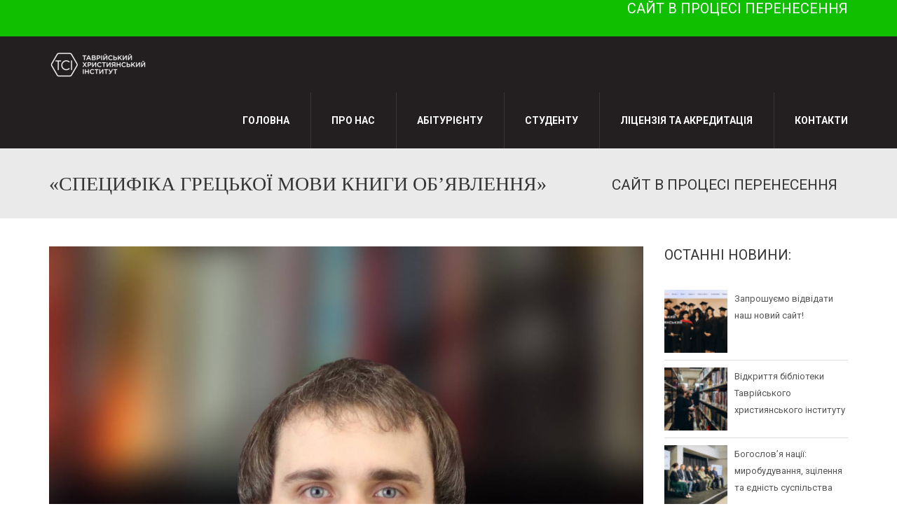

--- FILE ---
content_type: text/html; charset=UTF-8
request_url: https://tci.org.ua/%D1%81%D0%BF%D0%B5%D1%86%D0%B8%D1%84%D1%96%D0%BA%D0%B0-%D0%B3%D1%80%D0%B5%D1%86%D1%8C%D0%BA%D0%BE%D1%97-%D0%BC%D0%BE%D0%B2%D0%B8-%D0%BA%D0%BD%D0%B8%D0%B3%D0%B8-%D0%BE%D0%B1%D1%8F%D0%B2/
body_size: 145454
content:


<!DOCTYPE html>
<!--[if IE 7]>
<html class="ie ie7" dir="ltr" lang="ru-RU" prefix="og: https://ogp.me/ns#">
<![endif]-->
<!--[if IE 8]>
<html class="ie ie8" dir="ltr" lang="ru-RU" prefix="og: https://ogp.me/ns#">
<![endif]-->
<!--[if !(IE 7) | !(IE 8)  ]><!-->
<html dir="ltr" lang="ru-RU" prefix="og: https://ogp.me/ns#">
<!--<![endif]-->
<head>
<meta charset="UTF-8" />
<meta name="viewport" content="width=device-width, minimum-scale=1.0, initial-scale=1.0">
<title>«СПЕЦИФІКА ГРЕЦЬКОЇ МОВИ КНИГИ ОБ’ЯВЛЕННЯ» - Таврійський християнський інститут</title>
<link rel="profile" href="http://gmpg.org/xfn/11" />
<link rel="pingback" href="https://tci.org.ua/xmlrpc.php" />
<!--[if lt IE 9]>
<script src="https://tci.org.ua/wp-content/themes/university/js/html5.js" type="text/javascript"></script>
<![endif]-->
<!--[if lte IE 9]>
<link rel="stylesheet" type="text/css" href="https://tci.org.ua/wp-content/cache/asset-cleanup/css/item/university__css__ie-css-v22a678ba9950e65cb1e0a8d82c1d375ec973ac49.css" />
<![endif]-->
<style type="text/css" >@media only screen and (-webkit-min-device-pixel-ratio:2),(min-resolution:192dpi){.logo{background:url(http://tci.org.ua/wp-content/uploads/2016/09/Logo-UA-01-e1579776754730.png) no-repeat center;display:inline-block!important;background-size:contain}.logo img{opacity:0;visibility:hidden}.logo *{display:inline-block}}</style>
	<style>img:is([sizes="auto" i],[sizes^="auto," i]){contain-intrinsic-size:3000px 1500px}</style>
	
		
	<meta name="description" content="26 жовтня 2022 року на базі Таврійського християнського інституту буде проведено відкриту лекцію викладачем кафедри філософії, теології та історії церкви Українського гуманітарного інституту Куриляком Богданом Івановичем. Тема відкритої лекції: «Специфіка грецької мови книги Об’явлення». Богдан Іванович Куриляк: - лектор курсу є викладачем давньогрецької мови для студентів богословського факультету Українського адвентистського теологічного інституту. - докторант теологічного факультету" />
	<meta name="robots" content="max-image-preview:large" />
	<meta name="author" content="kate_omela"/>
	<link rel="canonical" href="https://tci.org.ua/%d1%81%d0%bf%d0%b5%d1%86%d0%b8%d1%84%d1%96%d0%ba%d0%b0-%d0%b3%d1%80%d0%b5%d1%86%d1%8c%d0%ba%d0%be%d1%97-%d0%bc%d0%be%d0%b2%d0%b8-%d0%ba%d0%bd%d0%b8%d0%b3%d0%b8-%d0%be%d0%b1%d1%8f%d0%b2/" />
	
		<meta property="og:locale" content="ru_RU" />
		<meta property="og:site_name" content="Таврійський християнський інститут - Сайт Таврійського християнського інститута" />
		<meta property="og:type" content="article" />
		<meta property="og:title" content="«СПЕЦИФІКА ГРЕЦЬКОЇ МОВИ КНИГИ ОБ’ЯВЛЕННЯ» - Таврійський християнський інститут" />
		<meta property="og:description" content="26 жовтня 2022 року на базі Таврійського християнського інституту буде проведено відкриту лекцію викладачем кафедри філософії, теології та історії церкви Українського гуманітарного інституту Куриляком Богданом Івановичем. Тема відкритої лекції: «Специфіка грецької мови книги Об’явлення». Богдан Іванович Куриляк: - лектор курсу є викладачем давньогрецької мови для студентів богословського факультету Українського адвентистського теологічного інституту. - докторант теологічного факультету" />
		<meta property="og:url" content="https://tci.org.ua/%d1%81%d0%bf%d0%b5%d1%86%d0%b8%d1%84%d1%96%d0%ba%d0%b0-%d0%b3%d1%80%d0%b5%d1%86%d1%8c%d0%ba%d0%be%d1%97-%d0%bc%d0%be%d0%b2%d0%b8-%d0%ba%d0%bd%d0%b8%d0%b3%d0%b8-%d0%be%d0%b1%d1%8f%d0%b2/" />
		<meta property="article:published_time" content="2022-09-22T06:39:25+00:00" />
		<meta property="article:modified_time" content="2022-12-23T10:50:32+00:00" />
		<meta name="twitter:card" content="summary_large_image" />
		<meta name="twitter:title" content="«СПЕЦИФІКА ГРЕЦЬКОЇ МОВИ КНИГИ ОБ’ЯВЛЕННЯ» - Таврійський християнський інститут" />
		<meta name="twitter:description" content="26 жовтня 2022 року на базі Таврійського християнського інституту буде проведено відкриту лекцію викладачем кафедри філософії, теології та історії церкви Українського гуманітарного інституту Куриляком Богданом Івановичем. Тема відкритої лекції: «Специфіка грецької мови книги Об’явлення». Богдан Іванович Куриляк: - лектор курсу є викладачем давньогрецької мови для студентів богословського факультету Українського адвентистського теологічного інституту. - докторант теологічного факультету" />
		<script type="application/ld+json" class="aioseo-schema">
			{"@context":"https:\/\/schema.org","@graph":[{"@type":"BlogPosting","@id":"https:\/\/tci.org.ua\/%d1%81%d0%bf%d0%b5%d1%86%d0%b8%d1%84%d1%96%d0%ba%d0%b0-%d0%b3%d1%80%d0%b5%d1%86%d1%8c%d0%ba%d0%be%d1%97-%d0%bc%d0%be%d0%b2%d0%b8-%d0%ba%d0%bd%d0%b8%d0%b3%d0%b8-%d0%be%d0%b1%d1%8f%d0%b2\/#blogposting","name":"\u00ab\u0421\u041f\u0415\u0426\u0418\u0424\u0406\u041a\u0410 \u0413\u0420\u0415\u0426\u042c\u041a\u041e\u0407 \u041c\u041e\u0412\u0418 \u041a\u041d\u0418\u0413\u0418 \u041e\u0411\u2019\u042f\u0412\u041b\u0415\u041d\u041d\u042f\u00bb - \u0422\u0430\u0432\u0440\u0456\u0439\u0441\u044c\u043a\u0438\u0439 \u0445\u0440\u0438\u0441\u0442\u0438\u044f\u043d\u0441\u044c\u043a\u0438\u0439 \u0456\u043d\u0441\u0442\u0438\u0442\u0443\u0442","headline":"\u00ab\u0421\u041f\u0415\u0426\u0418\u0424\u0406\u041a\u0410 \u0413\u0420\u0415\u0426\u042c\u041a\u041e\u0407 \u041c\u041e\u0412\u0418 \u041a\u041d\u0418\u0413\u0418 \u041e\u0411\u2019\u042f\u0412\u041b\u0415\u041d\u041d\u042f\u00bb","author":{"@id":"https:\/\/tci.org.ua\/author\/kate_omela\/#author"},"publisher":{"@id":"https:\/\/tci.org.ua\/#organization"},"image":{"@type":"ImageObject","url":"https:\/\/tci.org.ua\/wp-content\/uploads\/2022\/09\/photo_2022-09-22_09-26-42.jpg","width":1280,"height":1220},"datePublished":"2022-09-22T08:39:25+03:00","dateModified":"2022-12-23T12:50:32+03:00","inLanguage":"ru-RU","mainEntityOfPage":{"@id":"https:\/\/tci.org.ua\/%d1%81%d0%bf%d0%b5%d1%86%d0%b8%d1%84%d1%96%d0%ba%d0%b0-%d0%b3%d1%80%d0%b5%d1%86%d1%8c%d0%ba%d0%be%d1%97-%d0%bc%d0%be%d0%b2%d0%b8-%d0%ba%d0%bd%d0%b8%d0%b3%d0%b8-%d0%be%d0%b1%d1%8f%d0%b2\/#webpage"},"isPartOf":{"@id":"https:\/\/tci.org.ua\/%d1%81%d0%bf%d0%b5%d1%86%d0%b8%d1%84%d1%96%d0%ba%d0%b0-%d0%b3%d1%80%d0%b5%d1%86%d1%8c%d0%ba%d0%be%d1%97-%d0%bc%d0%be%d0%b2%d0%b8-%d0%ba%d0%bd%d0%b8%d0%b3%d0%b8-%d0%be%d0%b1%d1%8f%d0%b2\/#webpage"},"articleSection":"\u041d\u043e\u0432\u043e\u0441\u0442\u0438"},{"@type":"BreadcrumbList","@id":"https:\/\/tci.org.ua\/%d1%81%d0%bf%d0%b5%d1%86%d0%b8%d1%84%d1%96%d0%ba%d0%b0-%d0%b3%d1%80%d0%b5%d1%86%d1%8c%d0%ba%d0%be%d1%97-%d0%bc%d0%be%d0%b2%d0%b8-%d0%ba%d0%bd%d0%b8%d0%b3%d0%b8-%d0%be%d0%b1%d1%8f%d0%b2\/#breadcrumblist","itemListElement":[{"@type":"ListItem","@id":"https:\/\/tci.org.ua#listItem","position":1,"name":"\u0413\u043b\u0430\u0432\u043d\u0430\u044f \u0441\u0442\u0440\u0430\u043d\u0438\u0446\u0430","item":"https:\/\/tci.org.ua","nextItem":{"@type":"ListItem","@id":"https:\/\/tci.org.ua\/category\/news\/#listItem","name":"\u041d\u043e\u0432\u043e\u0441\u0442\u0438"}},{"@type":"ListItem","@id":"https:\/\/tci.org.ua\/category\/news\/#listItem","position":2,"name":"\u041d\u043e\u0432\u043e\u0441\u0442\u0438","item":"https:\/\/tci.org.ua\/category\/news\/","nextItem":{"@type":"ListItem","@id":"https:\/\/tci.org.ua\/%d1%81%d0%bf%d0%b5%d1%86%d0%b8%d1%84%d1%96%d0%ba%d0%b0-%d0%b3%d1%80%d0%b5%d1%86%d1%8c%d0%ba%d0%be%d1%97-%d0%bc%d0%be%d0%b2%d0%b8-%d0%ba%d0%bd%d0%b8%d0%b3%d0%b8-%d0%be%d0%b1%d1%8f%d0%b2\/#listItem","name":"\u00ab\u0421\u041f\u0415\u0426\u0418\u0424\u0406\u041a\u0410 \u0413\u0420\u0415\u0426\u042c\u041a\u041e\u0407 \u041c\u041e\u0412\u0418 \u041a\u041d\u0418\u0413\u0418 \u041e\u0411\u2019\u042f\u0412\u041b\u0415\u041d\u041d\u042f\u00bb"},"previousItem":{"@type":"ListItem","@id":"https:\/\/tci.org.ua#listItem","name":"\u0413\u043b\u0430\u0432\u043d\u0430\u044f \u0441\u0442\u0440\u0430\u043d\u0438\u0446\u0430"}},{"@type":"ListItem","@id":"https:\/\/tci.org.ua\/%d1%81%d0%bf%d0%b5%d1%86%d0%b8%d1%84%d1%96%d0%ba%d0%b0-%d0%b3%d1%80%d0%b5%d1%86%d1%8c%d0%ba%d0%be%d1%97-%d0%bc%d0%be%d0%b2%d0%b8-%d0%ba%d0%bd%d0%b8%d0%b3%d0%b8-%d0%be%d0%b1%d1%8f%d0%b2\/#listItem","position":3,"name":"\u00ab\u0421\u041f\u0415\u0426\u0418\u0424\u0406\u041a\u0410 \u0413\u0420\u0415\u0426\u042c\u041a\u041e\u0407 \u041c\u041e\u0412\u0418 \u041a\u041d\u0418\u0413\u0418 \u041e\u0411\u2019\u042f\u0412\u041b\u0415\u041d\u041d\u042f\u00bb","previousItem":{"@type":"ListItem","@id":"https:\/\/tci.org.ua\/category\/news\/#listItem","name":"\u041d\u043e\u0432\u043e\u0441\u0442\u0438"}}]},{"@type":"Organization","@id":"https:\/\/tci.org.ua\/#organization","name":"\u0422\u0430\u0432\u0440\u0456\u0439\u0441\u044c\u043a\u0438\u0439 \u0445\u0440\u0438\u0441\u0442\u0438\u044f\u043d\u0441\u044c\u043a\u0438\u0439 \u0456\u043d\u0441\u0442\u0438\u0442\u0443\u0442","description":"\u0421\u0430\u0439\u0442 \u0422\u0430\u0432\u0440\u0456\u0439\u0441\u044c\u043a\u043e\u0433\u043e \u0445\u0440\u0438\u0441\u0442\u0438\u044f\u043d\u0441\u044c\u043a\u043e\u0433\u043e \u0456\u043d\u0441\u0442\u0438\u0442\u0443\u0442\u0430","url":"https:\/\/tci.org.ua\/"},{"@type":"Person","@id":"https:\/\/tci.org.ua\/author\/kate_omela\/#author","url":"https:\/\/tci.org.ua\/author\/kate_omela\/","name":"kate_omela","image":{"@type":"ImageObject","@id":"https:\/\/tci.org.ua\/%d1%81%d0%bf%d0%b5%d1%86%d0%b8%d1%84%d1%96%d0%ba%d0%b0-%d0%b3%d1%80%d0%b5%d1%86%d1%8c%d0%ba%d0%be%d1%97-%d0%bc%d0%be%d0%b2%d0%b8-%d0%ba%d0%bd%d0%b8%d0%b3%d0%b8-%d0%be%d0%b1%d1%8f%d0%b2\/#authorImage","url":"https:\/\/tci.org.ua\/wp-content\/plugins\/ultimate-member\/assets\/img\/default_avatar.jpg","width":96,"height":96,"caption":"kate_omela"}},{"@type":"WebPage","@id":"https:\/\/tci.org.ua\/%d1%81%d0%bf%d0%b5%d1%86%d0%b8%d1%84%d1%96%d0%ba%d0%b0-%d0%b3%d1%80%d0%b5%d1%86%d1%8c%d0%ba%d0%be%d1%97-%d0%bc%d0%be%d0%b2%d0%b8-%d0%ba%d0%bd%d0%b8%d0%b3%d0%b8-%d0%be%d0%b1%d1%8f%d0%b2\/#webpage","url":"https:\/\/tci.org.ua\/%d1%81%d0%bf%d0%b5%d1%86%d0%b8%d1%84%d1%96%d0%ba%d0%b0-%d0%b3%d1%80%d0%b5%d1%86%d1%8c%d0%ba%d0%be%d1%97-%d0%bc%d0%be%d0%b2%d0%b8-%d0%ba%d0%bd%d0%b8%d0%b3%d0%b8-%d0%be%d0%b1%d1%8f%d0%b2\/","name":"\u00ab\u0421\u041f\u0415\u0426\u0418\u0424\u0406\u041a\u0410 \u0413\u0420\u0415\u0426\u042c\u041a\u041e\u0407 \u041c\u041e\u0412\u0418 \u041a\u041d\u0418\u0413\u0418 \u041e\u0411\u2019\u042f\u0412\u041b\u0415\u041d\u041d\u042f\u00bb - \u0422\u0430\u0432\u0440\u0456\u0439\u0441\u044c\u043a\u0438\u0439 \u0445\u0440\u0438\u0441\u0442\u0438\u044f\u043d\u0441\u044c\u043a\u0438\u0439 \u0456\u043d\u0441\u0442\u0438\u0442\u0443\u0442","description":"26 \u0436\u043e\u0432\u0442\u043d\u044f 2022 \u0440\u043e\u043a\u0443 \u043d\u0430 \u0431\u0430\u0437\u0456 \u0422\u0430\u0432\u0440\u0456\u0439\u0441\u044c\u043a\u043e\u0433\u043e \u0445\u0440\u0438\u0441\u0442\u0438\u044f\u043d\u0441\u044c\u043a\u043e\u0433\u043e \u0456\u043d\u0441\u0442\u0438\u0442\u0443\u0442\u0443 \u0431\u0443\u0434\u0435 \u043f\u0440\u043e\u0432\u0435\u0434\u0435\u043d\u043e \u0432\u0456\u0434\u043a\u0440\u0438\u0442\u0443 \u043b\u0435\u043a\u0446\u0456\u044e \u0432\u0438\u043a\u043b\u0430\u0434\u0430\u0447\u0435\u043c \u043a\u0430\u0444\u0435\u0434\u0440\u0438 \u0444\u0456\u043b\u043e\u0441\u043e\u0444\u0456\u0457, \u0442\u0435\u043e\u043b\u043e\u0433\u0456\u0457 \u0442\u0430 \u0456\u0441\u0442\u043e\u0440\u0456\u0457 \u0446\u0435\u0440\u043a\u0432\u0438 \u0423\u043a\u0440\u0430\u0457\u043d\u0441\u044c\u043a\u043e\u0433\u043e \u0433\u0443\u043c\u0430\u043d\u0456\u0442\u0430\u0440\u043d\u043e\u0433\u043e \u0456\u043d\u0441\u0442\u0438\u0442\u0443\u0442\u0443 \u041a\u0443\u0440\u0438\u043b\u044f\u043a\u043e\u043c \u0411\u043e\u0433\u0434\u0430\u043d\u043e\u043c \u0406\u0432\u0430\u043d\u043e\u0432\u0438\u0447\u0435\u043c. \u0422\u0435\u043c\u0430 \u0432\u0456\u0434\u043a\u0440\u0438\u0442\u043e\u0457 \u043b\u0435\u043a\u0446\u0456\u0457: \u00ab\u0421\u043f\u0435\u0446\u0438\u0444\u0456\u043a\u0430 \u0433\u0440\u0435\u0446\u044c\u043a\u043e\u0457 \u043c\u043e\u0432\u0438 \u043a\u043d\u0438\u0433\u0438 \u041e\u0431\u2019\u044f\u0432\u043b\u0435\u043d\u043d\u044f\u00bb. \u0411\u043e\u0433\u0434\u0430\u043d \u0406\u0432\u0430\u043d\u043e\u0432\u0438\u0447 \u041a\u0443\u0440\u0438\u043b\u044f\u043a: - \u043b\u0435\u043a\u0442\u043e\u0440 \u043a\u0443\u0440\u0441\u0443 \u0454 \u0432\u0438\u043a\u043b\u0430\u0434\u0430\u0447\u0435\u043c \u0434\u0430\u0432\u043d\u044c\u043e\u0433\u0440\u0435\u0446\u044c\u043a\u043e\u0457 \u043c\u043e\u0432\u0438 \u0434\u043b\u044f \u0441\u0442\u0443\u0434\u0435\u043d\u0442\u0456\u0432 \u0431\u043e\u0433\u043e\u0441\u043b\u043e\u0432\u0441\u044c\u043a\u043e\u0433\u043e \u0444\u0430\u043a\u0443\u043b\u044c\u0442\u0435\u0442\u0443 \u0423\u043a\u0440\u0430\u0457\u043d\u0441\u044c\u043a\u043e\u0433\u043e \u0430\u0434\u0432\u0435\u043d\u0442\u0438\u0441\u0442\u0441\u044c\u043a\u043e\u0433\u043e \u0442\u0435\u043e\u043b\u043e\u0433\u0456\u0447\u043d\u043e\u0433\u043e \u0456\u043d\u0441\u0442\u0438\u0442\u0443\u0442\u0443. - \u0434\u043e\u043a\u0442\u043e\u0440\u0430\u043d\u0442 \u0442\u0435\u043e\u043b\u043e\u0433\u0456\u0447\u043d\u043e\u0433\u043e \u0444\u0430\u043a\u0443\u043b\u044c\u0442\u0435\u0442\u0443","inLanguage":"ru-RU","isPartOf":{"@id":"https:\/\/tci.org.ua\/#website"},"breadcrumb":{"@id":"https:\/\/tci.org.ua\/%d1%81%d0%bf%d0%b5%d1%86%d0%b8%d1%84%d1%96%d0%ba%d0%b0-%d0%b3%d1%80%d0%b5%d1%86%d1%8c%d0%ba%d0%be%d1%97-%d0%bc%d0%be%d0%b2%d0%b8-%d0%ba%d0%bd%d0%b8%d0%b3%d0%b8-%d0%be%d0%b1%d1%8f%d0%b2\/#breadcrumblist"},"author":{"@id":"https:\/\/tci.org.ua\/author\/kate_omela\/#author"},"creator":{"@id":"https:\/\/tci.org.ua\/author\/kate_omela\/#author"},"image":{"@type":"ImageObject","url":"https:\/\/tci.org.ua\/wp-content\/uploads\/2022\/09\/photo_2022-09-22_09-26-42.jpg","@id":"https:\/\/tci.org.ua\/%d1%81%d0%bf%d0%b5%d1%86%d0%b8%d1%84%d1%96%d0%ba%d0%b0-%d0%b3%d1%80%d0%b5%d1%86%d1%8c%d0%ba%d0%be%d1%97-%d0%bc%d0%be%d0%b2%d0%b8-%d0%ba%d0%bd%d0%b8%d0%b3%d0%b8-%d0%be%d0%b1%d1%8f%d0%b2\/#mainImage","width":1280,"height":1220},"primaryImageOfPage":{"@id":"https:\/\/tci.org.ua\/%d1%81%d0%bf%d0%b5%d1%86%d0%b8%d1%84%d1%96%d0%ba%d0%b0-%d0%b3%d1%80%d0%b5%d1%86%d1%8c%d0%ba%d0%be%d1%97-%d0%bc%d0%be%d0%b2%d0%b8-%d0%ba%d0%bd%d0%b8%d0%b3%d0%b8-%d0%be%d0%b1%d1%8f%d0%b2\/#mainImage"},"datePublished":"2022-09-22T08:39:25+03:00","dateModified":"2022-12-23T12:50:32+03:00"},{"@type":"WebSite","@id":"https:\/\/tci.org.ua\/#website","url":"https:\/\/tci.org.ua\/","name":"\u0422\u0430\u0432\u0440\u0456\u0439\u0441\u044c\u043a\u0438\u0439 \u0445\u0440\u0438\u0441\u0442\u0438\u044f\u043d\u0441\u044c\u043a\u0438\u0439 \u0456\u043d\u0441\u0442\u0438\u0442\u0443\u0442","description":"\u0421\u0430\u0439\u0442 \u0422\u0430\u0432\u0440\u0456\u0439\u0441\u044c\u043a\u043e\u0433\u043e \u0445\u0440\u0438\u0441\u0442\u0438\u044f\u043d\u0441\u044c\u043a\u043e\u0433\u043e \u0456\u043d\u0441\u0442\u0438\u0442\u0443\u0442\u0430","inLanguage":"ru-RU","publisher":{"@id":"https:\/\/tci.org.ua\/#organization"}}]}
		</script>
		

<link rel='dns-prefetch' href='//www.googletagmanager.com' />
<link rel='dns-prefetch' href='//fonts.googleapis.com' />
<link rel="alternate" type="application/rss+xml" title="Таврійський християнський інститут &raquo; Лента" href="https://tci.org.ua/feed/" />
<link rel="alternate" type="application/rss+xml" title="Таврійський християнський інститут &raquo; Лента комментариев" href="https://tci.org.ua/comments/feed/" />
<style id='tahefobu-frontend-inline-css' type='text/css'>#tahefobu-header{opacity:0;transform:none;pointer-events:none}#tahefobu-header.tahefobu-ready{opacity:1;pointer-events:auto;transition:opacity .25s linear}</style>
<link rel='stylesheet' id='wpacu-combined-css-head-1' href='https://tci.org.ua/wp-content/cache/asset-cleanup/css/head-5f68636f2fae49e1c739890f98980c765c2510bf.css' type='text/css' media='all' />

<style id='classic-theme-styles-inline-css' type='text/css'>/*! This file is auto-generated */
.wp-block-button__link{color:#fff;background-color:#32373c;border-radius:9999px;box-shadow:none;text-decoration:none;padding:calc(.667em + 2px) calc(1.333em + 2px);font-size:1.125em}.wp-block-file__button{background:#32373c;color:#fff;text-decoration:none}</style>
<style  type='text/css'  data-wpacu-inline-css-file='1'>
.aioseo-toc-header{width:100%;position:relative}.aioseo-toc-header:has(.aioseo-toc-header-area){flex-direction:column;align-items:flex-start}.aioseo-toc-header .aioseo-toc-header-title{align-items:center;color:#434960;display:flex;flex:1 0 auto;font-size:24px;font-weight:700;line-height:125%;max-width:100%;gap:8px}.aioseo-toc-header .aioseo-toc-header-title .aioseo-toc-header-collapsible{display:flex;border-radius:2px;cursor:pointer;transition:transform .3s ease;background-color:#e5f0ff;box-sizing:border-box;justify-content:center;align-items:center}[dir=ltr] .aioseo-toc-header .aioseo-toc-header-title .aioseo-toc-header-collapsible{padding:8px 0 8px 10px}[dir=rtl] .aioseo-toc-header .aioseo-toc-header-title .aioseo-toc-header-collapsible{padding:8px 10px 8px 0}.aioseo-toc-header .aioseo-toc-header-title .aioseo-toc-header-collapsible svg{width:14px;height:14px}[dir=ltr] .aioseo-toc-header .aioseo-toc-header-title .aioseo-toc-header-collapsible svg{margin-right:10px}[dir=rtl] .aioseo-toc-header .aioseo-toc-header-title .aioseo-toc-header-collapsible svg{margin-left:10px}.aioseo-toc-header .aioseo-toc-header-instructions{color:#2c324c;font-size:16px;margin-bottom:0;margin-top:16px}.aioseo-toc-header .aioseo-toc-header-buttons{flex:0 1 auto}.aioseo-toc-contents{transition:transform .3s ease,opacity .3s ease;transform-origin:top;display:block;opacity:1;transform:scaleY(1);padding-top:12px}.aioseo-toc-collapsed{opacity:0;transform:scaleY(0);height:0;overflow:hidden}

</style>

<style  type='text/css'  data-wpacu-inline-css-file='1'>
:root{--wp-admin-theme-color:#007cba;--wp-admin-theme-color--rgb:0,124,186;--wp-admin-theme-color-darker-10:#006ba1;--wp-admin-theme-color-darker-10--rgb:0,107,161;--wp-admin-theme-color-darker-20:#005a87;--wp-admin-theme-color-darker-20--rgb:0,90,135;--wp-admin-border-width-focus:2px;--wp-block-synced-color:#7a00df;--wp-block-synced-color--rgb:122,0,223;--wp-bound-block-color:var(--wp-block-synced-color)}@media (min-resolution:192dpi){:root{--wp-admin-border-width-focus:1.5px}}.preference-base-option+.preference-base-option{margin-top:16px}@media (min-width:600px){.preferences-modal{height:calc(100% - 120px);width:calc(100% - 32px)}}@media (min-width:782px){.preferences-modal{width:750px}}@media (min-width:960px){.preferences-modal{height:70%}}@media (max-width:781px){.preferences-modal .components-modal__content{padding:0}}.preferences__tabs-tablist{left:16px;position:absolute!important;top:84px;width:160px}.preferences__tabs-tabpanel{margin-left:160px;padding-left:24px}@media (max-width:781px){.preferences__provider{height:100%}}.preferences-modal__section{margin:0 0 2.5rem}.preferences-modal__section:last-child{margin:0}.preferences-modal__section-legend{margin-bottom:8px}.preferences-modal__section-title{font-size:.9rem;font-weight:600;margin-top:0}.preferences-modal__section-description{color:#757575;font-size:12px;font-style:normal;margin:-8px 0 8px}.preferences-modal__section:has(.preferences-modal__section-content:empty){display:none}
</style>


<style id='pdfemb-pdf-embedder-viewer-style-inline-css' type='text/css'>.wp-block-pdfemb-pdf-embedder-viewer{max-width:none}</style>
<style id='global-styles-inline-css' type='text/css'>:root{--wp--preset--aspect-ratio--square:1;--wp--preset--aspect-ratio--4-3:4/3;--wp--preset--aspect-ratio--3-4:3/4;--wp--preset--aspect-ratio--3-2:3/2;--wp--preset--aspect-ratio--2-3:2/3;--wp--preset--aspect-ratio--16-9:16/9;--wp--preset--aspect-ratio--9-16:9/16;--wp--preset--color--black:#000000;--wp--preset--color--cyan-bluish-gray:#abb8c3;--wp--preset--color--white:#ffffff;--wp--preset--color--pale-pink:#f78da7;--wp--preset--color--vivid-red:#cf2e2e;--wp--preset--color--luminous-vivid-orange:#ff6900;--wp--preset--color--luminous-vivid-amber:#fcb900;--wp--preset--color--light-green-cyan:#7bdcb5;--wp--preset--color--vivid-green-cyan:#00d084;--wp--preset--color--pale-cyan-blue:#8ed1fc;--wp--preset--color--vivid-cyan-blue:#0693e3;--wp--preset--color--vivid-purple:#9b51e0;--wp--preset--gradient--vivid-cyan-blue-to-vivid-purple:linear-gradient(135deg,rgba(6,147,227,1) 0%,rgb(155,81,224) 100%);--wp--preset--gradient--light-green-cyan-to-vivid-green-cyan:linear-gradient(135deg,rgb(122,220,180) 0%,rgb(0,208,130) 100%);--wp--preset--gradient--luminous-vivid-amber-to-luminous-vivid-orange:linear-gradient(135deg,rgba(252,185,0,1) 0%,rgba(255,105,0,1) 100%);--wp--preset--gradient--luminous-vivid-orange-to-vivid-red:linear-gradient(135deg,rgba(255,105,0,1) 0%,rgb(207,46,46) 100%);--wp--preset--gradient--very-light-gray-to-cyan-bluish-gray:linear-gradient(135deg,rgb(238,238,238) 0%,rgb(169,184,195) 100%);--wp--preset--gradient--cool-to-warm-spectrum:linear-gradient(135deg,rgb(74,234,220) 0%,rgb(151,120,209) 20%,rgb(207,42,186) 40%,rgb(238,44,130) 60%,rgb(251,105,98) 80%,rgb(254,248,76) 100%);--wp--preset--gradient--blush-light-purple:linear-gradient(135deg,rgb(255,206,236) 0%,rgb(152,150,240) 100%);--wp--preset--gradient--blush-bordeaux:linear-gradient(135deg,rgb(254,205,165) 0%,rgb(254,45,45) 50%,rgb(107,0,62) 100%);--wp--preset--gradient--luminous-dusk:linear-gradient(135deg,rgb(255,203,112) 0%,rgb(199,81,192) 50%,rgb(65,88,208) 100%);--wp--preset--gradient--pale-ocean:linear-gradient(135deg,rgb(255,245,203) 0%,rgb(182,227,212) 50%,rgb(51,167,181) 100%);--wp--preset--gradient--electric-grass:linear-gradient(135deg,rgb(202,248,128) 0%,rgb(113,206,126) 100%);--wp--preset--gradient--midnight:linear-gradient(135deg,rgb(2,3,129) 0%,rgb(40,116,252) 100%);--wp--preset--font-size--small:13px;--wp--preset--font-size--medium:20px;--wp--preset--font-size--large:36px;--wp--preset--font-size--x-large:42px;--wp--preset--spacing--20:0.44rem;--wp--preset--spacing--30:0.67rem;--wp--preset--spacing--40:1rem;--wp--preset--spacing--50:1.5rem;--wp--preset--spacing--60:2.25rem;--wp--preset--spacing--70:3.38rem;--wp--preset--spacing--80:5.06rem;--wp--preset--shadow--natural:6px 6px 9px rgba(0, 0, 0, 0.2);--wp--preset--shadow--deep:12px 12px 50px rgba(0, 0, 0, 0.4);--wp--preset--shadow--sharp:6px 6px 0px rgba(0, 0, 0, 0.2);--wp--preset--shadow--outlined:6px 6px 0px -3px rgba(255, 255, 255, 1), 6px 6px rgba(0, 0, 0, 1);--wp--preset--shadow--crisp:6px 6px 0px rgba(0, 0, 0, 1)}:where(.is-layout-flex){gap:.5em}:where(.is-layout-grid){gap:.5em}body .is-layout-flex{display:flex}.is-layout-flex{flex-wrap:wrap;align-items:center}.is-layout-flex>:is(*,div){margin:0}body .is-layout-grid{display:grid}.is-layout-grid>:is(*,div){margin:0}:where(.wp-block-columns.is-layout-flex){gap:2em}:where(.wp-block-columns.is-layout-grid){gap:2em}:where(.wp-block-post-template.is-layout-flex){gap:1.25em}:where(.wp-block-post-template.is-layout-grid){gap:1.25em}.has-black-color{color:var(--wp--preset--color--black)!important}.has-cyan-bluish-gray-color{color:var(--wp--preset--color--cyan-bluish-gray)!important}.has-white-color{color:var(--wp--preset--color--white)!important}.has-pale-pink-color{color:var(--wp--preset--color--pale-pink)!important}.has-vivid-red-color{color:var(--wp--preset--color--vivid-red)!important}.has-luminous-vivid-orange-color{color:var(--wp--preset--color--luminous-vivid-orange)!important}.has-luminous-vivid-amber-color{color:var(--wp--preset--color--luminous-vivid-amber)!important}.has-light-green-cyan-color{color:var(--wp--preset--color--light-green-cyan)!important}.has-vivid-green-cyan-color{color:var(--wp--preset--color--vivid-green-cyan)!important}.has-pale-cyan-blue-color{color:var(--wp--preset--color--pale-cyan-blue)!important}.has-vivid-cyan-blue-color{color:var(--wp--preset--color--vivid-cyan-blue)!important}.has-vivid-purple-color{color:var(--wp--preset--color--vivid-purple)!important}.has-black-background-color{background-color:var(--wp--preset--color--black)!important}.has-cyan-bluish-gray-background-color{background-color:var(--wp--preset--color--cyan-bluish-gray)!important}.has-white-background-color{background-color:var(--wp--preset--color--white)!important}.has-pale-pink-background-color{background-color:var(--wp--preset--color--pale-pink)!important}.has-vivid-red-background-color{background-color:var(--wp--preset--color--vivid-red)!important}.has-luminous-vivid-orange-background-color{background-color:var(--wp--preset--color--luminous-vivid-orange)!important}.has-luminous-vivid-amber-background-color{background-color:var(--wp--preset--color--luminous-vivid-amber)!important}.has-light-green-cyan-background-color{background-color:var(--wp--preset--color--light-green-cyan)!important}.has-vivid-green-cyan-background-color{background-color:var(--wp--preset--color--vivid-green-cyan)!important}.has-pale-cyan-blue-background-color{background-color:var(--wp--preset--color--pale-cyan-blue)!important}.has-vivid-cyan-blue-background-color{background-color:var(--wp--preset--color--vivid-cyan-blue)!important}.has-vivid-purple-background-color{background-color:var(--wp--preset--color--vivid-purple)!important}.has-black-border-color{border-color:var(--wp--preset--color--black)!important}.has-cyan-bluish-gray-border-color{border-color:var(--wp--preset--color--cyan-bluish-gray)!important}.has-white-border-color{border-color:var(--wp--preset--color--white)!important}.has-pale-pink-border-color{border-color:var(--wp--preset--color--pale-pink)!important}.has-vivid-red-border-color{border-color:var(--wp--preset--color--vivid-red)!important}.has-luminous-vivid-orange-border-color{border-color:var(--wp--preset--color--luminous-vivid-orange)!important}.has-luminous-vivid-amber-border-color{border-color:var(--wp--preset--color--luminous-vivid-amber)!important}.has-light-green-cyan-border-color{border-color:var(--wp--preset--color--light-green-cyan)!important}.has-vivid-green-cyan-border-color{border-color:var(--wp--preset--color--vivid-green-cyan)!important}.has-pale-cyan-blue-border-color{border-color:var(--wp--preset--color--pale-cyan-blue)!important}.has-vivid-cyan-blue-border-color{border-color:var(--wp--preset--color--vivid-cyan-blue)!important}.has-vivid-purple-border-color{border-color:var(--wp--preset--color--vivid-purple)!important}.has-vivid-cyan-blue-to-vivid-purple-gradient-background{background:var(--wp--preset--gradient--vivid-cyan-blue-to-vivid-purple)!important}.has-light-green-cyan-to-vivid-green-cyan-gradient-background{background:var(--wp--preset--gradient--light-green-cyan-to-vivid-green-cyan)!important}.has-luminous-vivid-amber-to-luminous-vivid-orange-gradient-background{background:var(--wp--preset--gradient--luminous-vivid-amber-to-luminous-vivid-orange)!important}.has-luminous-vivid-orange-to-vivid-red-gradient-background{background:var(--wp--preset--gradient--luminous-vivid-orange-to-vivid-red)!important}.has-very-light-gray-to-cyan-bluish-gray-gradient-background{background:var(--wp--preset--gradient--very-light-gray-to-cyan-bluish-gray)!important}.has-cool-to-warm-spectrum-gradient-background{background:var(--wp--preset--gradient--cool-to-warm-spectrum)!important}.has-blush-light-purple-gradient-background{background:var(--wp--preset--gradient--blush-light-purple)!important}.has-blush-bordeaux-gradient-background{background:var(--wp--preset--gradient--blush-bordeaux)!important}.has-luminous-dusk-gradient-background{background:var(--wp--preset--gradient--luminous-dusk)!important}.has-pale-ocean-gradient-background{background:var(--wp--preset--gradient--pale-ocean)!important}.has-electric-grass-gradient-background{background:var(--wp--preset--gradient--electric-grass)!important}.has-midnight-gradient-background{background:var(--wp--preset--gradient--midnight)!important}.has-small-font-size{font-size:var(--wp--preset--font-size--small)!important}.has-medium-font-size{font-size:var(--wp--preset--font-size--medium)!important}.has-large-font-size{font-size:var(--wp--preset--font-size--large)!important}.has-x-large-font-size{font-size:var(--wp--preset--font-size--x-large)!important}:where(.wp-block-post-template.is-layout-flex){gap:1.25em}:where(.wp-block-post-template.is-layout-grid){gap:1.25em}:where(.wp-block-columns.is-layout-flex){gap:2em}:where(.wp-block-columns.is-layout-grid){gap:2em}:root :where(.wp-block-pullquote){font-size:1.5em;line-height:1.6}</style>



<style  type='text/css'  data-wpacu-inline-css-file='1'>
/*!/wp-content/plugins/contact-form-7/includes/css/styles.css*/.wpcf7 .screen-reader-response{position:absolute;overflow:hidden;clip:rect(1px,1px,1px,1px);clip-path:inset(50%);height:1px;width:1px;margin:-1px;padding:0;border:0;word-wrap:normal!important}.wpcf7 .hidden-fields-container{display:none}.wpcf7 form .wpcf7-response-output{margin:2em .5em 1em;padding:.2em 1em;border:2px solid #00a0d2}.wpcf7 form.init .wpcf7-response-output,.wpcf7 form.resetting .wpcf7-response-output,.wpcf7 form.submitting .wpcf7-response-output{display:none}.wpcf7 form.sent .wpcf7-response-output{border-color:#46b450}.wpcf7 form.failed .wpcf7-response-output,.wpcf7 form.aborted .wpcf7-response-output{border-color:#dc3232}.wpcf7 form.spam .wpcf7-response-output{border-color:#f56e28}.wpcf7 form.invalid .wpcf7-response-output,.wpcf7 form.unaccepted .wpcf7-response-output,.wpcf7 form.payment-required .wpcf7-response-output{border-color:#ffb900}.wpcf7-form-control-wrap{position:relative}.wpcf7-not-valid-tip{color:#dc3232;font-size:1em;font-weight:400;display:block}.use-floating-validation-tip .wpcf7-not-valid-tip{position:relative;top:-2ex;left:1em;z-index:100;border:1px solid #dc3232;background:#fff;padding:.2em .8em;width:24em}.wpcf7-list-item{display:inline-block;margin:0 0 0 1em}.wpcf7-list-item-label::before,.wpcf7-list-item-label::after{content:" "}.wpcf7-spinner{visibility:hidden;display:inline-block;background-color:#23282d;opacity:.75;width:24px;height:24px;border:none;border-radius:100%;padding:0;margin:0 24px;position:relative}form.submitting .wpcf7-spinner{visibility:visible}.wpcf7-spinner::before{content:'';position:absolute;background-color:#fbfbfc;top:4px;left:4px;width:6px;height:6px;border:none;border-radius:100%;transform-origin:8px 8px;animation-name:spin;animation-duration:1000ms;animation-timing-function:linear;animation-iteration-count:infinite}@media (prefers-reduced-motion:reduce){.wpcf7-spinner::before{animation-name:blink;animation-duration:2000ms}}@keyframes spin{from{transform:rotate(0deg)}to{transform:rotate(360deg)}}@keyframes blink{from{opacity:0}50%{opacity:1}to{opacity:0}}.wpcf7 [inert]{opacity:.5}.wpcf7 input[type="file"]{cursor:pointer}.wpcf7 input[type="file"]:disabled{cursor:default}.wpcf7 .wpcf7-submit:disabled{cursor:not-allowed}.wpcf7 input[type="url"],.wpcf7 input[type="email"],.wpcf7 input[type="tel"]{direction:ltr}.wpcf7-reflection>output{display:list-item;list-style:none}.wpcf7-reflection>output[hidden]{display:none}
</style>
<style  type='text/css'  data-wpacu-inline-css-file='1'>
/*!/wp-content/plugins/header-footer-builder-for-elementor/assets/css/turbo-header-style.css*/.ta-sticky-header{position:sticky;top:0;z-index:9999}.turbo-header-template.ta-header-scroll-animation{position:sticky;top:0;z-index:9999}.ta-header-hide{transform:translateY(-100%);opacity:0}.ta-header-show{transform:translateY(0);opacity:1}.ta-header-scroll-animation{transition:transform 0.3s ease}.ta-header-hidden{transform:translateY(-100%);opacity:0}.ta-sticky-header,.turbo-header-template.ta-header-scroll-animation{top:var(--ta-sticky-top,0)}#tahefobu-header.ta-sticky-active,.turbo-header-template.ta-sticky-active{position:fixed;top:var(--ta-sticky-top,0);left:0;right:0;width:100%;z-index:99999}.ta-header-spacer{display:none;width:100%}#tahefobu-header.ta-scroll-down,.turbo-header-template.ta-scroll-down,.ta-header-hidden,.ta-header-hide{transform:translateY(-100%);opacity:0}#tahefobu-header.ta-scroll-up,.turbo-header-template.ta-scroll-up,.ta-header-show{transform:translateY(0);opacity:1}#tahefobu-header,.turbo-header-template.ta-header-scroll-animation{transition:transform .25s ease,opacity .25s ease;will-change:transform}
</style>


<style  type='text/css'  data-wpacu-inline-css-file='1'>
/*!/wp-content/plugins/header-footer-elementor/assets/css/header-footer-elementor.css*/.footer-width-fixer{width:100%}.ehf-template-genesis.ehf-header .site-header .wrap,.ehf-template-genesis.ehf-footer .site-footer .wrap,.ehf-template-generatepress.ehf-header .site-header .inside-header{width:100%;padding:0;max-width:100%}.ehf-template-generatepress.ehf-header .site-header,.ehf-template-generatepress.ehf-footer .site-footer{width:100%;padding:0;max-width:100%;background-color:transparent!important}.bhf-hidden{display:none}.ehf-header #masthead{z-index:99;position:relative}
</style>


<style  type='text/css'  data-wpacu-inline-css-file='1'>
.elementor-kit-5440{--e-global-color-primary:#242424;--e-global-color-secondary:#54595F;--e-global-color-text:#000000;--e-global-color-accent:#BA4D4D;--e-global-typography-primary-font-family:"Roboto";--e-global-typography-primary-font-size:64px;--e-global-typography-primary-font-weight:normal;--e-global-typography-secondary-font-family:"Roboto";--e-global-typography-secondary-font-size:40px;--e-global-typography-secondary-font-weight:normal;--e-global-typography-text-font-family:"Roboto Slab";--e-global-typography-text-font-size:30px;--e-global-typography-text-font-weight:normal;--e-global-typography-text-font-style:italic;--e-global-typography-accent-font-family:"Roboto";--e-global-typography-accent-font-weight:500;--e-global-typography-bf1aa96-font-family:"Open Sans Hebrew";background-color:#FFFFFF;}.elementor-section.elementor-section-boxed > .elementor-container{max-width:1440px;}.e-con{--container-max-width:1440px;}.elementor-widget:not(:last-child){margin-block-end:20px;}.elementor-element{--widgets-spacing:20px 20px;--widgets-spacing-row:20px;--widgets-spacing-column:20px;}{}h1.entry-title{display:var(--page-title-display);}.elementor-lightbox{background-color:#283618;}@media(max-width:1024px){.elementor-section.elementor-section-boxed > .elementor-container{max-width:1024px;}.e-con{--container-max-width:1024px;}}@media(max-width:767px){.elementor-section.elementor-section-boxed > .elementor-container{max-width:767px;}.e-con{--container-max-width:767px;}}
</style>


<style  type='text/css'  data-wpacu-inline-css-file='1'>
/**
 * Owl Carousel v2.3.4
 * Copyright 2013-2018 David Deutsch
 * Licensed under: SEE LICENSE IN https://github.com/OwlCarousel2/OwlCarousel2/blob/master/LICENSE
 */
.owl-carousel .owl-dots,.owl-carousel .owl-nav{text-align:center;-webkit-tap-highlight-color:transparent}.owl-carousel .owl-nav{margin-top:10px}.owl-carousel .owl-nav [class*=owl-]{color:#FFF;font-size:14px;margin:5px;padding:4px 7px;background:#D6D6D6;display:inline-block;cursor:pointer;border-radius:3px}.owl-carousel .owl-nav [class*=owl-]:hover{background:#869791;color:#FFF;text-decoration:none}.owl-carousel .owl-nav .disabled{opacity:.5;cursor:default}.owl-carousel .owl-nav.disabled+.owl-dots{margin-top:10px}.owl-carousel .owl-dots .owl-dot{display:inline-block;zoom:1}.owl-carousel .owl-dots .owl-dot span{width:10px;height:10px;margin:5px 7px;background:#D6D6D6;display:block;-webkit-backface-visibility:visible;transition:opacity .2s ease;border-radius:30px}.owl-carousel .owl-dots .owl-dot.active span,.owl-carousel .owl-dots .owl-dot:hover span{background:#869791}

</style>

<link rel='stylesheet' id='google-font-css' href='//fonts.googleapis.com/css?family=Roboto%3A400%2C300%2C500%2C400italic%2C700%2C500italic%2FScript%3Alatin-ext+%7CBitter+font-family%3A+%27Ubuntu%27%2C+sans-serif%3B+font-family%3A+%27Roboto%27%2C+sans-serif%3B+font-family%3A+%27Open+Sans%27%2C+sans-serif%3B+Ubuntu%22+rel%3D%22stylesheet%22&gt;&#038;ver=6.8.3' type='text/css' media='all' />
<style  type='text/css'  data-wpacu-inline-css-file='1'>
/*!/wp-content/themes/university-child/style.css*/<div id="breeze_giving_embed" data-subdomain="tavriskichristianinstitute" data-width="100%" data-background_color="fffff" data-text_color="000" data-donate_button_background_color="777777" data-donate_button_text_color="ffffff" data-fund_id="" data-frequency="" data-amount=""></div><script src="https://app.breezechms.com/js/give.js"></script>
</style>
<style  type='text/css'  data-wpacu-inline-css-file='1'>
/*!/wp-content/plugins/wp-pagenavi/pagenavi-css.css*/.wp-pagenavi{clear:both}.wp-pagenavi a,.wp-pagenavi span{text-decoration:none;border:1px solid #BFBFBF;padding:3px 5px;margin:2px}.wp-pagenavi a:hover,.wp-pagenavi span.current{border-color:#000}.wp-pagenavi span.current{font-weight:700}
</style>

<style  type='text/css'  data-wpacu-inline-css-file='1'>
/*!/wp-content/plugins/mailchimp/assets/css/frontend.css*/.mc_error_msg,.mc_error_msg a{color:red;margin-bottom:1em}.mc_success_msg{color:green;margin-bottom:1em}div.mc_interest{width:100%}#mc_signup_form label.mc_interest_label{display:inline}.mc_signup_submit{text-align:center}ul.mc_list{list-style-type:none;margin-left:0;padding-left:0}ul.mc_list li{font-size:14px}#ui-datepicker-div .ui-datepicker-year{display:none}#ui-datepicker-div.show .ui-datepicker-year{display:inline;padding-left:3px}.widget_mailchimpsf_widget .widget-title{line-height:1.4em;margin-bottom:.75em}.mc_custom_border_hdr,#mc_subheader{line-height:1.25em;margin-bottom:18px}.mc_merge_var{padding:0;margin:0;margin-bottom:1em}.mc_var_label,.mc_interest_label{display:block;margin-bottom:.5em}.mc_input{-moz-box-sizing:border-box;-webkit-box-sizing:border-box;box-sizing:border-box;padding:10px 8px;width:100%}.mc_input.mc_phone{width:auto}select.mc_select{margin-top:.5em;padding:10px 8px;width:100%}.mc_address_label{margin-top:1em;margin-bottom:.5em;display:block}.mc_address_label~select{padding:10px 8px;width:100%}.mc_list li{list-style:none;background:none!important}.mc_interests_header{font-weight:700;margin-top:1em;margin-bottom:.5em}.mc_interest label,.mc_interest input{margin-bottom:.4em}#mc_signup_submit{margin-top:1.5em;padding:10px 8px;width:80%}#mc_unsub_link a{font-size:.75em}#mc_unsub_link{margin-top:1em}.mc_header_address,.mc_email_format{display:block;font-weight:700;margin-top:1em;margin-bottom:.5em}.mc_email_options{margin-top:.5em}.mc_email_type{padding-left:4px}#mc-indicates-required{width:100%;margin-top:1em}
</style>




<style  type='text/css'  data-wpacu-inline-css-file='1'>
/*!/wp-content/plugins/elementor/assets/lib/font-awesome/css/brands.css*//*!
 * Font Awesome Free 5.15.3 by @fontawesome - https://fontawesome.com
 * License - https://fontawesome.com/license/free (Icons: CC BY 4.0, Fonts: SIL OFL 1.1, Code: MIT License)
 */
@font-face{font-family:'Font Awesome 5 Brands';font-style:normal;font-weight:400;font-display:block;src:url(/wp-content/plugins/elementor/assets/lib/font-awesome/css/../webfonts/fa-brands-400.eot);src:url("/wp-content/plugins/elementor/assets/lib/font-awesome/css/../webfonts/fa-brands-400.eot?#iefix") format("embedded-opentype"),url(/wp-content/plugins/elementor/assets/lib/font-awesome/css/../webfonts/fa-brands-400.woff2) format("woff2"),url(/wp-content/plugins/elementor/assets/lib/font-awesome/css/../webfonts/fa-brands-400.woff) format("woff"),url(/wp-content/plugins/elementor/assets/lib/font-awesome/css/../webfonts/fa-brands-400.ttf) format("truetype"),url("/wp-content/plugins/elementor/assets/lib/font-awesome/css/../webfonts/fa-brands-400.svg#fontawesome") format("svg")}.fab{font-family:'Font Awesome 5 Brands';font-weight:400}
</style>

<style  type='text/css'  data-wpacu-inline-css-file='1'>
/*!/wp-content/plugins/elementor/assets/lib/font-awesome/css/solid.css*//*!
 * Font Awesome Free 5.15.3 by @fontawesome - https://fontawesome.com
 * License - https://fontawesome.com/license/free (Icons: CC BY 4.0, Fonts: SIL OFL 1.1, Code: MIT License)
 */
@font-face{font-family:'Font Awesome 5 Free';font-style:normal;font-weight:900;font-display:block;src:url(/wp-content/plugins/elementor/assets/lib/font-awesome/css/../webfonts/fa-solid-900.eot);src:url("/wp-content/plugins/elementor/assets/lib/font-awesome/css/../webfonts/fa-solid-900.eot?#iefix") format("embedded-opentype"),url(/wp-content/plugins/elementor/assets/lib/font-awesome/css/../webfonts/fa-solid-900.woff2) format("woff2"),url(/wp-content/plugins/elementor/assets/lib/font-awesome/css/../webfonts/fa-solid-900.woff) format("woff"),url(/wp-content/plugins/elementor/assets/lib/font-awesome/css/../webfonts/fa-solid-900.ttf) format("truetype"),url("/wp-content/plugins/elementor/assets/lib/font-awesome/css/../webfonts/fa-solid-900.svg#fontawesome") format("svg")}.fa,.fas{font-family:'Font Awesome 5 Free';font-weight:900}
</style>



<style  type='text/css'  data-wpacu-inline-css-file='1'>
.um-popup-overlay{background:rgba(0,0,0,.7);width:100%;height:100%;position:fixed;top:0;left:0;z-index:1999992}.um-popup *{-webkit-font-smoothing:antialiased!important;-moz-osx-font-smoothing:grayscale!important}.um-popup{-moz-border-radius:3px;-webkit-border-radius:3px;border-radius:3px;position:fixed;left:50%;top:10%;margin-left:-250px;width:500px;background:#fff;box-shadow:0 1px 3px #111;z-index:1999993;box-sizing:border-box;overflow:auto;color:#888;padding:0!important;-webkit-font-smoothing:antialiased!important;-moz-osx-font-smoothing:grayscale!important}.um-popup.loading{background:#fff url(/wp-content/plugins/ultimate-member/assets/css/../img/loading.gif) no-repeat center;min-height:100px}.um-popup a{outline:0!important}.um-modal-overlay{background:rgba(0,0,0,.85);width:100%;height:100%;position:fixed;top:0;left:0;z-index:999999}.um-modal *{-webkit-font-smoothing:antialiased!important;-moz-osx-font-smoothing:grayscale!important}.um-modal-hidden-content{display:none}.um-modal-close{display:block;position:fixed;right:0;top:0;font-size:24px;text-decoration:none!important;color:#fff!important;padding:0 10px}.um-modal{-moz-border-radius:3px;-webkit-border-radius:3px;border-radius:3px;position:fixed;left:50%;display:none;z-index:1999993;box-sizing:border-box;bottom:-50px}.um-modal.normal{width:500px;margin-left:-250px}.um-modal.large{width:730px;margin-left:-365px}.um-modal.small{width:400px;margin-left:-200px}.um-modal-body{min-height:3px;padding:20px;box-sizing:border-box!important;width:100%;background:#fff;-moz-border-radius:0 0 3px 3px;-webkit-border-radius:0 0 3px 3px;border-radius:0 0 3px 3px}.um-modal-body.photo{-moz-border-radius:3px;-webkit-border-radius:3px;border-radius:3px;box-shadow:0 0 0 1px rgba(0,0,0,.1),0 0 0 1px rgba(255,255,255,.12) inset;background:#888;padding:0}.um-modal-body.photo img{-moz-border-radius:3px;-webkit-border-radius:3px;border-radius:3px;display:block;overflow:hidden;opacity:0}.um-modal.loading .um-modal-body{background:#fff url(/wp-content/plugins/ultimate-member/assets/css/../img/loading.gif) no-repeat center;min-height:150px}.um-modal div.um{margin-bottom:20px!important}.um-modal-header{-moz-border-radius:3px 3px 0 0;-webkit-border-radius:3px 3px 0 0;border-radius:3px 3px 0 0;height:44px;line-height:44px;color:#fff;padding:0 20px;box-sizing:border-box;font-size:17px}.um-modal-footer{margin-top:20px}.um-modal-left{float:left}.um-modal-right{float:right}.um-modal-btn.disabled,.um-modal-btn.disabled:hover{opacity:.5;cursor:default!important}.um-modal-btn{cursor:pointer!important;line-height:34px!important;height:34px;display:inline-block;-moz-border-radius:3px;-webkit-border-radius:3px;border-radius:3px;padding:0 20px;text-align:center;color:#fff;vertical-align:middle;font-size:14px;box-sizing:border-box;transition:.2s;text-decoration:none!important}a.um-modal-btn:visited{color:#fff}.um-modal-btn:hover{background:#44b0ec;color:#fff}.um-modal-btn.alt{color:#666;background:#eee}.um-modal-btn.alt:hover{background:#e5e5e5}.um-modal .um-single-image-preview.crop img{float:left}
</style>

<style  type='text/css'  data-wpacu-inline-css-file='1'>
.tipsy{font-size:10px;position:absolute;padding:5px;z-index:100000}.tipsy-inner{background-color:#000;color:#fff;max-width:200px;padding:5px 8px 4px 8px;text-align:center}.tipsy-inner{border-radius:3px;-moz-border-radius:3px;-webkit-border-radius:3px}.tipsy-arrow{position:absolute;width:0;height:0;line-height:0;border:5px dashed #000}.tipsy-arrow-n{border-bottom-color:#000}.tipsy-arrow-s{border-top-color:#000}.tipsy-arrow-e{border-left-color:#000}.tipsy-arrow-w{border-right-color:#000}.tipsy-n .tipsy-arrow{top:0;left:50%;margin-left:-5px;border-bottom-style:solid;border-top:none;border-left-color:transparent;border-right-color:transparent}.tipsy-nw .tipsy-arrow{top:0;left:10px;border-bottom-style:solid;border-top:none;border-left-color:transparent;border-right-color:transparent}.tipsy-ne .tipsy-arrow{top:0;right:10px;border-bottom-style:solid;border-top:none;border-left-color:transparent;border-right-color:transparent}.tipsy-s .tipsy-arrow{bottom:0;left:50%;margin-left:-5px;border-top-style:solid;border-bottom:none;border-left-color:transparent;border-right-color:transparent}.tipsy-sw .tipsy-arrow{bottom:0;left:10px;border-top-style:solid;border-bottom:none;border-left-color:transparent;border-right-color:transparent}.tipsy-se .tipsy-arrow{bottom:0;right:10px;border-top-style:solid;border-bottom:none;border-left-color:transparent;border-right-color:transparent}.tipsy-e .tipsy-arrow{right:0;top:50%;margin-top:-5px;border-left-style:solid;border-right:none;border-top-color:transparent;border-bottom-color:transparent}.tipsy-w .tipsy-arrow{left:0;top:50%;margin-top:-5px;border-right-style:solid;border-left:none;border-top-color:transparent;border-bottom-color:transparent}
</style>
<style  type='text/css'  data-wpacu-inline-css-file='1'>
@font-face{font-family:raty;font-style:normal;font-weight:400;src:url(/wp-content/plugins/ultimate-member/assets/libs/raty/font/raty.eot);src:url(/wp-content/plugins/ultimate-member/assets/libs/raty/font/raty.eot?#iefix) format("embedded-opentype");src:url(/wp-content/plugins/ultimate-member/assets/libs/raty/font/raty.svg#raty) format("svg");src:url(/wp-content/plugins/ultimate-member/assets/libs/raty/font/raty.ttf) format("truetype");src:url(/wp-content/plugins/ultimate-member/assets/libs/raty/font/raty.woff) format("woff");font-display:swap}.cancel-off-png,.cancel-on-png,.star-half-png,.star-off-png,.star-on-png{font-family:raty;font-style:normal;font-weight:400;speak:none;display:inline-block;text-decoration:inherit;width:1em;text-align:center;font-variant:normal;text-transform:none;line-height:1em;-moz-osx-font-smoothing:grayscale;-webkit-font-smoothing:antialiased;margin-right:.2em;color:#ccc}.star-half-png,.star-on-png{color:#ffbe32}.cancel-on-png:before{content:"\e600"}.cancel-off-png:before{content:"\e601"}.star-on-png:before{content:"\f005"}.star-off-png:before{content:"\f006"}.star-half-png:before{content:"\f123"}
</style>

<style  type='text/css'  data-wpacu-inline-css-file='1'>
.um .um-single-file-preview,.um .um-single-image-preview{margin-bottom:20px}.um .um-single-image-preview>img{max-height:300px;display:inline-block;overflow:hidden;margin:auto;-moz-border-radius:3px;-webkit-border-radius:3px;border-radius:3px}.um-single-file-preview,.um-single-image-preview{display:none;text-align:center;position:relative}.um-single-file-preview.show,.um-single-image-preview.show{display:block}.um-single-image-preview>img{max-width:100%;max-height:inherit}.um-single-file-preview a.cancel,.um-single-image-preview a.cancel{position:absolute;top:-15px;right:-15px;width:30px;height:30px;-moz-border-radius:999px;-webkit-border-radius:999px;border-radius:999px;background:#ddd;cursor:pointer;text-decoration:none!important;z-index:666;opacity:.75}.um-single-file-preview a.cancel i,.um-single-image-preview a.cancel i{font-size:16px;color:#888;position:relative;display:block;width:100%;height:100%;line-height:30px;overflow:hidden}.um-single-file-preview a.cancel i:before,.um-single-image-preview a.cancel i:before{line-height:inherit}.um-single-fileinfo{padding:26px 0 20px 0;display:inline-block;max-width:100%}.um-single-fileinfo span.icon{font-size:40px;display:inline-block;width:100px;height:70px;-moz-border-radius:3px;-webkit-border-radius:3px;border-radius:3px;background-color:#666;color:#fff!important}.um-single-fileinfo span.icon i{display:block;height:70px;line-height:70px;overflow:hidden}.um-single-fileinfo span.icon i:before{line-height:inherit}.um-single-fileinfo span.filename{display:block;font-size:16px;color:#888;padding-top:5px}.um-single-fileinfo a{text-decoration:none!important;opacity:.9}.um-single-fileinfo a:hover{opacity:1}div.um-modal .upload-statusbar{margin:20px 0 0 0}div.um-modal .upload-filename{display:none!important}div.um-modal .upload-progress{position:relative;width:100%;box-sizing:border-box}div.um-modal .upload-bar{width:0;height:10px;color:#666;background:#7acf58;-moz-border-radius:3px;-webkit-border-radius:3px;border-radius:3px}div.um-modal .ajax-upload-dragdrop{width:100%;text-align:center;vertical-align:middle;padding:20px;box-sizing:border-box;border:2px dashed #ddd;-moz-border-radius:3px;-webkit-border-radius:3px;border-radius:3px;font-size:18px;line-height:1em}div.um-modal .ajax-upload-dragdrop span.str{display:block;margin:0 0 15px 0}div.um-modal .ajax-upload-dragdrop span.icon{display:block;font-size:80px;line-height:80px;vertical-align:middle;margin-bottom:10px}div.um-modal .ajax-upload-dragdrop span.help{display:block;font-size:14px;color:#aaa;margin:0 0 12px 0}div.um-modal .upload{cursor:pointer!important;line-height:34px!important;height:34px;display:inline-block;text-decoration:none;-moz-border-radius:3px;-webkit-border-radius:3px;border-radius:3px;padding:0 20px;color:#fff;vertical-align:middle;font-size:14px;box-sizing:border-box;transition:.2s}div.um-modal .upload:hover{background:#44b0ec}.um-modal input[type=file]::-webkit-file-upload-button{cursor:pointer}
</style>
<style  type='text/css'  data-wpacu-inline-css-file='1'>
#um_confirm_block{display:none}#um_confirm_block_back{background-color:rgba(0,0,0,.2);width:100%;height:100%;position:fixed;left:0;top:0;z-index:2147483646}.um_confirm{position:fixed;color:#fff;width:400px;background-color:#000;left:50%;top:50%;z-index:2147483647}.um_confirm #um_confirm_title{background-color:rgba(0,0,0,.4);border-bottom:1px solid #5c5c5c;color:#ccc;font-weight:700;height:15px;padding:10px;text-align:center;width:calc(100% - 20px)}.um_confirm #um_confirm_message{width:calc(100% - 40px);text-align:center;padding:20px}.um_confirm #um_confirm_buttons{height:40px;width:100%}.um_confirm .um_confirm_button{border-top:1px solid #5c5c5c;color:#aaa;font-size:15px;font-weight:700;float:left;line-height:40px;text-align:center;width:50%;cursor:pointer}.um_confirm .um_confirm_button:hover{background-color:rgba(0,0,0,.6);border-top:1px solid #fff;color:#fff}
</style>
<style  type='text/css'  data-wpacu-inline-css-file='1'>
.um .picker{font-size:16px;text-align:left;line-height:1.2;color:#fff;position:absolute;z-index:10000;-webkit-user-select:none;-moz-user-select:none;-ms-user-select:none;user-select:none}.um .picker__box ul li[role=presentation]{margin:10px 0 0 0}.um .picker__input{cursor:default}.um .picker__input.picker__input--active{border-color:#0089ec}.um .picker__holder{width:100%;overflow-y:auto;-webkit-overflow-scrolling:touch}/*!
 * Default mobile-first, responsive styling for pickadate.js
 * Demo: http://amsul.github.io/pickadate.js
 */.um .picker__frame,.um .picker__holder{bottom:0;left:0;right:0;top:100%}.um .picker__holder{position:fixed;-webkit-transition:background .15s ease-out,top 0s .15s;-moz-transition:background .15s ease-out,top 0s .15s;transition:background .15s ease-out,top 0s .15s}.um .picker__frame{position:absolute;margin:0 auto;min-width:256px;max-width:400px;width:100%;-moz-opacity:0;opacity:0;-webkit-transition:all .15s ease-out;-moz-transition:all .15s ease-out;transition:all .15s ease-out}@media (min-height:33.875em){.um .picker__frame{overflow:visible;top:auto;bottom:-100%;max-height:80%}}@media (min-height:40.125em){.um .picker__frame{margin-bottom:15%!important}}.um .picker__wrap{display:table;width:100%;height:100%}@media (min-height:33.875em){.um .picker__wrap{display:block}}.um .picker__box{display:table-cell;vertical-align:middle}@media (min-height:33.875em){.um .picker__box{display:block;-webkit-border-radius:2px;-moz-border-radius:2px;border-radius:2px}}@media (min-height:40.125em){.um .picker__box{border-bottom-width:1px;-webkit-border-radius:2px;-moz-border-radius:2px;border-radius:2px}}.um .picker--opened .picker__holder{top:0;background:0 0;zoom:1;background:rgba(0,0,0,.7);-webkit-transition:background .15s ease-out;-moz-transition:background .15s ease-out;transition:background .15s ease-out}.um .picker--opened .picker__frame{top:0;-moz-opacity:1;opacity:1}@media (min-height:33.875em){.um .picker--opened .picker__frame{top:auto;bottom:0}}
</style>

<style  type='text/css'  data-wpacu-inline-css-file='1'>
.um .picker__list{list-style:none;list-style:none!important;padding:5px!important;margin:0!important}.um .picker__list-item{position:relative;border-radius:2px;display:inline-block;width:25%;text-align:center;box-sizing:border-box;padding:6px 0!important;margin:5px 0!important}.um .picker__list-item:hover{cursor:pointer;z-index:10}.um .picker__list-item--highlighted{z-index:10}.um .picker--focused .picker__list-item--highlighted,.um .picker__list-item--highlighted:hover{cursor:pointer;font-weight:700}.um .picker--focused .picker__list-item--selected,.um .picker__list-item--selected,.um .picker__list-item--selected:hover{z-index:10}.um .picker--focused .picker__list-item--disabled,.um .picker__list-item--disabled,.um .picker__list-item--disabled:hover{color:#a9e792;cursor:default;background:0 0;z-index:auto}.um .picker--time .picker__button--clear{width:100%;display:inline-block;background:0 0;box-shadow:none!important;border:0!important;outline:0!important;background:0 0!important;border-radius:0 0 2px 2px;color:#fff!important}.um .picker--time .picker__button--clear:focus,.um .picker--time .picker__button--clear:hover{cursor:pointer}.um .picker--time .picker__frame{min-width:256px;max-width:400px}.um .picker--time .picker__box{font-size:15px;padding:0;border-radius:2px!important}.um .picker__box ul li[role=presentation]{margin:10px 0 0 0}@media (min-height:40.125em){.um .picker--time .picker__frame{margin-bottom:10%!important}}
</style>



<style  type='text/css'  data-wpacu-inline-css-file='1'>
.um .tipsy,.um-page .tipsy{z-index:9999999999;font-size:inherit}.um .tipsy-inner,.um-page .tipsy-inner{background-color:#333;color:#fff;max-width:250px;padding:6px 10px;text-align:left;font-size:13px;line-height:17px;word-wrap:break-word;-webkit-font-smoothing:antialiased;-moz-osx-font-smoothing:grayscale}.um .tipsy-arrow-n,.um-page .tipsy-arrow-n{border-bottom-color:#333}.um .tipsy-arrow-s,.um-page .tipsy-arrow-s{border-top-color:#333}.um .tipsy-arrow-e,.um-page .tipsy-arrow-e{border-left-color:#333}.um .tipsy-arrow-w,.um-page .tipsy-arrow-w{border-right-color:#333}
</style>





<style  type='text/css'  data-wpacu-inline-css-file='1'>
.um-login.um-logout{max-width:300px!important}.um-misc-with-img{position:relative;font-size:15px;border-bottom:3px solid #eee;text-align:center;margin-bottom:14px;padding-top:4px;padding-bottom:14px}.um-misc-img{text-align:center}.um-misc-img img{border-radius:999px;height:auto!important;display:inline-block!important}.um-misc-ul,.um-misc-ul li{font-size:14px}.um-googlemap,.um-vimeo,.um-youtube{position:relative;height:0;overflow:hidden}.um-youtube{padding-bottom:56.25%}.um-vimeo{padding-bottom:56.25%}.um-googlemap{padding-bottom:75%}.um-googlemap iframe,.um-vimeo iframe,.um-youtube iframe{position:absolute;top:0;left:0;width:100%!important;height:100%!important}.um-profile-connect.um-member-connect{padding:5px 0 10px 0}.um-profile-connect.um-member-connect a{text-align:center;width:36px;line-height:36px;height:36px;font-size:20px;border-radius:999px;color:#fff!important;opacity:.85;margin:0 1px;transition:.25s;display:inline-block}.um-profile-connect.um-member-connect a:hover{opacity:1}@-webkit-keyframes um-effect-pop{50%{-webkit-transform:scale(1.2);transform:scale(1.2)}}@keyframes um-effect-pop{50%{-webkit-transform:scale(1.2);transform:scale(1.2)}}.um-effect-pop{-webkit-animation-name:um-effect-pop;animation-name:um-effect-pop;-webkit-animation-duration:.2s;animation-duration:.2s;-webkit-animation-timing-function:linear;animation-timing-function:linear;-webkit-animation-iteration-count:1;animation-iteration-count:1}.um-locked-content{width:100%;box-sizing:border-box;border:2px dotted #cc3000;color:#333;background:#fff;font-size:14px;padding:20px;border-radius:4px;margin-bottom:20px}.um-locked-content a{border:none!important}
</style>




<script type="text/javascript" id="jquery-js-after">
/* <![CDATA[ */
!function($){"use strict";$(document).ready(function(){$(this).scrollTop()>100&&$(".hfe-scroll-to-top-wrap").removeClass("hfe-scroll-to-top-hide"),$(window).scroll(function(){$(this).scrollTop()<100?$(".hfe-scroll-to-top-wrap").fadeOut(300):$(".hfe-scroll-to-top-wrap").fadeIn(300)}),$(".hfe-scroll-to-top-wrap").on("click",function(){$("html, body").animate({scrollTop:0},300);return!1})})}(jQuery);
!function($){'use strict';$(document).ready(function(){var bar=$('.hfe-reading-progress-bar');if(!bar.length)return;$(window).on('scroll',function(){var s=$(window).scrollTop(),d=$(document).height()-$(window).height(),p=d? s/d*100:0;bar.css('width',p+'%')});});}(jQuery);
/* ]]> */
</script>



<script type="text/javascript" src="https://www.googletagmanager.com/gtag/js?id=GT-NMCXRW6" id="google_gtagjs-js" async></script>
<script type="text/javascript" id="google_gtagjs-js-after">
/* <![CDATA[ */
window.dataLayer = window.dataLayer || [];function gtag(){dataLayer.push(arguments);}
gtag("set","linker",{"domains":["tci.org.ua"]});
gtag("js", new Date());
gtag("set", "developer_id.dZTNiMT", true);
gtag("config", "GT-NMCXRW6");
/* ]]> */
</script>
<script type='text/javascript' id='wpacu-combined-js-head-group-1' src='https://tci.org.ua/wp-content/cache/asset-cleanup/js/head-98fa1213880662cfcad0f44c552174dd42e75874.js'></script><link rel="https://api.w.org/" href="https://tci.org.ua/wp-json/" /><link rel="alternate" title="JSON" type="application/json" href="https://tci.org.ua/wp-json/wp/v2/posts/7308" /><link rel='shortlink' href='https://tci.org.ua/?p=7308' />
<link rel="alternate" title="oEmbed (JSON)" type="application/json+oembed" href="https://tci.org.ua/wp-json/oembed/1.0/embed?url=https%3A%2F%2Ftci.org.ua%2F%25d1%2581%25d0%25bf%25d0%25b5%25d1%2586%25d0%25b8%25d1%2584%25d1%2596%25d0%25ba%25d0%25b0-%25d0%25b3%25d1%2580%25d0%25b5%25d1%2586%25d1%258c%25d0%25ba%25d0%25be%25d1%2597-%25d0%25bc%25d0%25be%25d0%25b2%25d0%25b8-%25d0%25ba%25d0%25bd%25d0%25b8%25d0%25b3%25d0%25b8-%25d0%25be%25d0%25b1%25d1%258f%25d0%25b2%2F" />
<link rel="alternate" title="oEmbed (XML)" type="text/xml+oembed" href="https://tci.org.ua/wp-json/oembed/1.0/embed?url=https%3A%2F%2Ftci.org.ua%2F%25d1%2581%25d0%25bf%25d0%25b5%25d1%2586%25d0%25b8%25d1%2584%25d1%2596%25d0%25ba%25d0%25b0-%25d0%25b3%25d1%2580%25d0%25b5%25d1%2586%25d1%258c%25d0%25ba%25d0%25be%25d1%2597-%25d0%25bc%25d0%25be%25d0%25b2%25d0%25b8-%25d0%25ba%25d0%25bd%25d0%25b8%25d0%25b3%25d0%25b8-%25d0%25be%25d0%25b1%25d1%258f%25d0%25b2%2F&#038;format=xml" />
<link rel='prev' title='Церква на шляху до формування богослов’я нації та громадянства' href='https://tci.org.ua/%d1%86%d0%b5%d1%80%d0%ba%d0%b2%d0%b0-%d0%bd%d0%b0-%d1%88%d0%bb%d1%8f%d1%85%d1%83-%d0%b4%d0%be-%d1%84%d0%be%d1%80%d0%bc%d1%83%d0%b2%d0%b0%d0%bd%d0%bd%d1%8f-%d0%b1%d0%be%d0%b3%d0%be%d1%81%d0%bb%d0%be/' />
<link rel='next' title='Відкрита лекція на тему &#8220;Педагогіка&#8221;' href='https://tci.org.ua/%d0%b2%d1%96%d0%b4%d0%ba%d1%80%d0%b8%d1%82%d0%b0-%d0%bb%d0%b5%d0%ba%d1%86%d1%96%d1%8f-%d0%bd%d0%b0-%d1%82%d0%b5%d0%bc%d1%83-%d0%bf%d0%b5%d0%b4%d0%b0%d0%b3%d0%be%d0%b3%d1%96%d0%ba%d0%b0/' />


<meta name="google-adsense-platform-account" content="ca-host-pub-2644536267352236">
<meta name="google-adsense-platform-domain" content="sitekit.withgoogle.com">


			<style>.e-con.e-parent:nth-of-type(n+4):not(.e-lazyloaded):not(.e-no-lazyload),.e-con.e-parent:nth-of-type(n+4):not(.e-lazyloaded):not(.e-no-lazyload) *{background-image:none!important}@media screen and (max-height:1024px){.e-con.e-parent:nth-of-type(n+3):not(.e-lazyloaded):not(.e-no-lazyload),.e-con.e-parent:nth-of-type(n+3):not(.e-lazyloaded):not(.e-no-lazyload) *{background-image:none!important}}@media screen and (max-height:640px){.e-con.e-parent:nth-of-type(n+2):not(.e-lazyloaded):not(.e-no-lazyload),.e-con.e-parent:nth-of-type(n+2):not(.e-lazyloaded):not(.e-no-lazyload) *{background-image:none!important}}</style>
			
<script id="mcjs">!function(c,h,i,m,p){m=c.createElement(h),p=c.getElementsByTagName(h)[0],m.async=1,m.src=i,p.parentNode.insertBefore(m,p)}(document,"script","https://chimpstatic.com/mcjs-connected/js/users/feef0dd250e699b7ded98002a/cb00108d3571397f4c64f8535.js");</script>
<script>(function(w,d,s,l,i){w[l]=w[l]||[];w[l].push({'gtm.start':new Date().getTime(),event:'gtm.js'});var f=d.getElementsByTagName(s)[0],j=d.createElement(s),dl=l!='dataLayer'?'&l='+l:'';j.async=!0;j.src='https://www.googletagmanager.com/gtm.js?id='+i+dl;f.parentNode.insertBefore(j,f)})(window,document,'script','dataLayer','GTM-KWJTPD4J')</script>
<script>!function(f,e,a,t,h,r){if(!f[h]){r=f[h]=function(){r.invoke?r.invoke.apply(r,arguments):r.queue.push(arguments)},r.queue=[],r.loaded=1*new Date,r.version="1.0.0",f.FeathrBoomerang=r;var g=e.createElement(a),h=e.getElementsByTagName("head")[0]||e.getElementsByTagName("script")[0].parentNode;g.async=!0,g.src=t,h.appendChild(g)}}(window,document,"script","https://cdn.feathr.co/js/boomerang.min.js","feathr");feathr("fly","6723d14921313c3a7fff6df3");feathr("sprinkle","page_view")</script>			<meta name="theme-color" content="#FFFFFF">
			
<link rel="icon" href="https://tci.org.ua/wp-content/uploads/2016/09/logo-mini-01-50x50.png" sizes="32x32" />
<link rel="icon" href="https://tci.org.ua/wp-content/uploads/2016/09/logo-mini-01.png" sizes="192x192" />
<link rel="apple-touch-icon" href="https://tci.org.ua/wp-content/uploads/2016/09/logo-mini-01.png" />
<meta name="msapplication-TileImage" content="https://tci.org.ua/wp-content/uploads/2016/09/logo-mini-01.png" />
<script type="text/javascript">function setREVStartSize(e){window.RSIW=window.RSIW===undefined?window.innerWidth:window.RSIW;window.RSIH=window.RSIH===undefined?window.innerHeight:window.RSIH;try{var pw=document.getElementById(e.c).parentNode.offsetWidth,newh;pw=pw===0||isNaN(pw)?window.RSIW:pw;e.tabw=e.tabw===undefined?0:parseInt(e.tabw);e.thumbw=e.thumbw===undefined?0:parseInt(e.thumbw);e.tabh=e.tabh===undefined?0:parseInt(e.tabh);e.thumbh=e.thumbh===undefined?0:parseInt(e.thumbh);e.tabhide=e.tabhide===undefined?0:parseInt(e.tabhide);e.thumbhide=e.thumbhide===undefined?0:parseInt(e.thumbhide);e.mh=e.mh===undefined||e.mh==""||e.mh==="auto"?0:parseInt(e.mh,0);if(e.layout==="fullscreen"||e.l==="fullscreen")
newh=Math.max(e.mh,window.RSIH);else{e.gw=Array.isArray(e.gw)?e.gw:[e.gw];for(var i in e.rl)if(e.gw[i]===undefined||e.gw[i]===0)e.gw[i]=e.gw[i-1];e.gh=e.el===undefined||e.el===""||(Array.isArray(e.el)&&e.el.length==0)?e.gh:e.el;e.gh=Array.isArray(e.gh)?e.gh:[e.gh];for(var i in e.rl)if(e.gh[i]===undefined||e.gh[i]===0)e.gh[i]=e.gh[i-1];var nl=new Array(e.rl.length),ix=0,sl;e.tabw=e.tabhide>=pw?0:e.tabw;e.thumbw=e.thumbhide>=pw?0:e.thumbw;e.tabh=e.tabhide>=pw?0:e.tabh;e.thumbh=e.thumbhide>=pw?0:e.thumbh;for(var i in e.rl)nl[i]=e.rl[i]<window.RSIW?0:e.rl[i];sl=nl[0];for(var i in nl)if(sl>nl[i]&&nl[i]>0){sl=nl[i];ix=i}
var m=pw>(e.gw[ix]+e.tabw+e.thumbw)?1:(pw-(e.tabw+e.thumbw))/(e.gw[ix]);newh=(e.gh[ix]*m)+(e.tabh+e.thumbh)}
if(window.rs_init_css===undefined)window.rs_init_css=document.head.appendChild(document.createElement("style"));document.getElementById(e.c).height=newh+"px";window.rs_init_css.innerHTML+="#"+e.c+"_wrapper { height: "+newh+"px }"}catch(e){console.log("Failure at Presize of Slider:"+e)}}</script>

				<style type="text/css">.main-color-1,.main-color-1-hover:hover,a:hover,a:focus,header .multi-column>.dropdown-menu>li>a:hover,header .multi-column>.dropdown-menu .menu-column>li>a:hover,#main-nav.nav-style-2 .navbar-nav>li:hover>a,#main-nav.nav-style-2 .navbar-nav>.current-menu-item>a,#main-nav.nav-style-3 .navbar-nav>li:hover>a,#main-nav.nav-style-3 .navbar-nav>.current-menu-item>a,.item-meta a:not(.btn):hover,.map-link.small-text,.single-u_event .event-info .cat-link:hover,.single-course-detail .cat-link:hover,.related-event .ev-title a:hover,#checkout-uni li.active a,.woocommerce-review-link,.woocommerce #content div.product p.price,.woocommerce-tabs .active,.woocommerce p.stars a,.woocommerce-page p.stars a,.woocommerce .star-rating:before,.woocommerce-page .star-rating:before,.woocommerce .star-rating span:before,.woocommerce-page .star-rating span:before,.woocommerce ul.products li.product .price,.woocommerce-page ul.products li.product .price,.woocommerce .uni-thankyou-page .order_item .product-name,.woocommerce .uni-thankyou-page .addresses h3,.wpb_wrapper .wpb_content_element .wpb_tabs_nav li.ui-tabs-active,.wpb_wrapper .wpb_content_element .wpb_tabs_nav li:hover,.wpb_wrapper .wpb_content_element .wpb_tabs_nav li.ui-tabs-active a,.wpb_wrapper .wpb_content_element .wpb_tabs_nav li:hover a,li.bbp-topic-title .bbp-topic-permalink:hover,#bbpress-forums li.bbp-body ul.topic .bbp-topic-title:hover a,#bbpress-forums li.bbp-body ul.forum .bbp-forum-info:hover .bbp-forum-title,#bbpress-forums li.bbp-body ul.topic .bbp-topic-title:hover:before,#bbpress-forums li.bbp-body ul.forum .bbp-forum-info:hover:before,#bbpress-forums .bbp-body li.bbp-forum-freshness .bbp-author-name,.bbp-topic-meta .bbp-topic-started-by a,div.bbp-template-notice a.bbp-author-name,#bbpress-forums .bbp-body li.bbp-topic-freshness .bbp-author-name,#bbpress-forums #bbp-user-wrapper h2.entry-title,.bbp-reply-header .bbp-meta a:hover,.member-tax a:hover,#bbpress-forums #subscription-toggle a,.uni-orderbar .dropdown-menu li a:hover,.main-menu.affix .sticky-gototop:hover{color:#0fbf00}.related-item .price{color:#0fbf00!important}.main-color-1-bg,.main-color-1-bg-hover:hover,input[type=submit],table:not(.shop_table)>thead,table:not(.shop_table)>tbody>tr:hover>td,table:not(.shop_table)>tbody>tr:hover>th,header .dropdown-menu>li>a:hover,header .dropdown-menu>li>a:focus,header .multi-column>.dropdown-menu li.menu-item:hover,header .multi-column>.dropdown-menu .menu-column li.menu-item:hover,.un-icon:hover,.dark-div .un-icon:hover,.woocommerce-cart .shop_table.cart thead tr,.uni-addtocart .add-text,.event-classic-item .item-thumbnail:hover a:before,.owl-carousel .owl-dots .owl-dot.active span,.owl-carousel .owl-dots .owl-dot:hover span,.course-list-table>tbody>tr:hover>td,.course-list-table>tbody>tr:hover>th,.project-item:hover .project-item-excerpt,.navbar-inverse .navbar-nav>li>a:after,.navbar-inverse .navbar-nav>li>a:focus:after,.topnav-sidebar #lang_sel_click ul ul a:hover,div.bbp-submit-wrapper .button,.topnav-sidebar #lang_sel ul ul a:hover{background-color:#0fbf00}#sidebar .widget_nav_menu #widget-inner ul li a:hover,.main-color-1-border{border-color:#0fbf00}.btn-primary,.un-button-2,.un-button-2-lg,.woocommerce a.button,.woocommerce button.button,.woocommerce input.button,.woocommerce #respond input#submit,.woocommerce #content input.button,.woocommerce-page a.button,.woocommerce-page button.button,.woocommerce-page input.button,.woocommerce-page #respond input#submit,.woocommerce-page #content input.button,.woocommerce #review_form #respond .form-submit input,.woocommerce-page #review_form #respond .form-submit input,.wpb_wrapper .wpb_accordion .wpb_accordion_wrapper .ui-accordion-header-active,.wpb_wrapper .wpb_accordion .wpb_accordion_wrapper .wpb_accordion_header:hover,.wpb_wrapper .wpb_toggle:hover,#content .wpb_wrapper h4.wpb_toggle:hover,.wpb_wrapper #content h4.wpb_toggle:hover,.wpb_wrapper .wpb_toggle_title_active,#content .wpb_wrapper h4.wpb_toggle_title_active,.wpb_wrapper #content h4.wpb_toggle_title_active{background-color:#0fbf00;border-color:#0fbf00}.woocommerce ul.products li.product .onsale,.woocommerce-page ul.products li.product .onsale,.single-product.woocommerce .images span.onsale,.single-product.woocommerce-page .images span.onsale,#sidebar .widget_nav_menu #widget-inner ul li a:hover,.woocommerce a.button,.woocommerce button.button,.woocommerce input.button,.woocommerce #respond input#submit,.woocommerce #content input.button,.woocommerce-page a.button,.woocommerce-page button.button,.woocommerce-page input.button,.woocommerce-page #respond input#submit,.woocommerce-page #content input.button,.woocommerce #review_form #respond .form-submit input,.woocommerce-page #review_form #respond .form-submit input,.main-menu.affix .navbar-nav>.current-menu-item>a,.main-menu.affix .navbar-nav>.current-menu-item>a:focus,#bbpress-forums li.bbp-header,#bbpress-forums div.bbp-reply-author .bbp-author-role,#bbp-search-form #bbp_search_submit,#bbpress-forums #bbp-single-user-details #bbp-user-navigation li:hover,#main-nav .main-menu.affix .navbar-nav>li:hover>a{background:#0fbf00}.woocommerce a.button,.woocommerce button.button,.woocommerce input.button,.woocommerce #respond input#submit,.woocommerce #content input.button,.woocommerce-page a.button,.woocommerce-page button.button,.woocommerce-page input.button,.woocommerce-page #respond input#submit,.woocommerce-page #content input.button,.woocommerce a.button.alt,.woocommerce button.button.alt,.woocommerce input.button.alt,.woocommerce #respond input#submit.alt,.woocommerce #content input.button.alt,.woocommerce-page a.button.alt,.woocommerce-page button.button.alt,.woocommerce-page input.button.alt,.woocommerce-page #respond input#submit.alt,.woocommerce-page #content input.button.alt,.woocommerce #review_form #respond .form-submit input,.woocommerce-page #review_form #respond .form-submit input{background:#0fbf00}.thumbnail-overlay{background:rgb(15 191 0 / .8)}.event-default-red,.container.cal-event-list .event-btt:hover,#calendar-options .right-options ul li ul li:hover,#calendar-options .right-options ul li ul li:hover a,#stm-list-calendar .panel-group .panel .panel-heading .panel-title a.collapsed:hover{background:#0fbf00!important}.cal-day-weekend span[data-cal-date],#cal-slide-content a.event-item:hover,.cal-slide-content a.event-item:hover,.container.cal-event-list .owl-controls .owl-prev:hover i:before,.container.cal-event-list .close-button:hover i:before,#calendar-options a:hover,.container.cal-event-list .owl-controls .owl-next:hover i:before,#calendar-options a.active{color:#0fbf00!important}.container.cal-event-list .owl-controls .owl-prev:hover,.container.cal-event-list .owl-controls .owl-next:hover,.container.cal-event-list .close-button:hover{border-color:#0fbf00!important}#stm-list-calendar .panel-group .panel .panel-heading .panel-title a.collapsed>.arrow-down{border-top:0px!important;border-left:10px solid transparent!important;border-right:10px solid transparent!important}#stm-list-calendar .panel-group .panel .panel-heading .panel-title a>.arrow-down{border-top:10px solid #0fbf00!important}#stm-list-calendar .panel-group .panel .panel-heading .panel-title a{background-color:#0fbf00!important}.main-color-2,.main-color-2-hover:hover{color:#292a30}.main-color-2-bg{background-color:#292a30}footer.main-color-2-bg,.un-separator .main-color-2-bg,.main-color-2-bg.back-to-top{background-color:#212327}body{font-family:"Roboto",sans-serif}body{font-size:13px}h1,.h1,.minion,.content-dropcap p:first-child:first-letter,.dropcap,#your-profile h3,#learndash_delete_user_data h2{font-family:"Bitter font-family",Times,serif}h1,h2,h3,h4,h5,h6,.h1,.h2,.h3,.h4,.h5,.h6{letter-spacing:0}iframe[name='google_conversion_frame']{display:none}#main-nav.nav-style-1 .navbar-nav&gt;li&gt;a&gt;.fa{display:none}.item-thumbnail-video-inner iframe{height:100%}.cactus-rev-slider-default .tparrows:hover{background:none!important}</style>
					<style type="text/css" id="wp-custom-css">body.page.page-id-7323{background-color:#283618}.entry-content table th{background:#568324;color:568324}.entry-content table tr td{background:#568324}.entry-content table tr:nth-child(2n) td{background:#568324}.entry-content table tr:hover td,.entry-content table tr:focus td{background:#568324}</style>
		<noscript><style>.wpb_animate_when_almost_visible{opacity:1}</style></noscript></head>

<body class="wp-singular post-template-default single single-post postid-7308 single-format-standard wp-theme-university wp-child-theme-university-child ehf-template-university ehf-stylesheet-university-child full-width custom-background-empty wpb-js-composer js-comp-ver-6.5.0 vc_responsive elementor-default elementor-kit-5440">
<a name="top" style="height:0; position:absolute; top:0;" id="top-anchor"></a>
<div id="body-wrap">
    <div id="wrap">
        <header>
            			<div id="top-nav" class="dark-div nav-style-2">
                <nav class="navbar navbar-inverse main-color-1-bg" role="navigation">
                    <div class="container">
                        
                        <div class="top-menu">
                            <ul class="nav navbar-nav hidden-xs">
                                                          </ul>
                            <button type="button" class="mobile-menu-toggle visible-xs">
                            	<span class="sr-only">Menu</span>
                            	<i class="fa fa-bars"></i>
                            </button>
                                                                                    <div class="navbar-right topnav-sidebar">
                            	<div id="text-21" class=" col-md-12  widget_text"><div class=" widget-inner"><h2 class="widget-title maincolor1">сайт в процесі перенесення</h2>			<div class="textwidget"></div>
		</div></div>                            </div>
                                                    </div>
                    </div>
                </nav>
            </div>
            <div id="main-nav" class="dark-div nav-style-2">
                <nav class="navbar navbar-inverse main-color-2-bg" role="navigation">
                    <div class="container">
                        
                        <div class="navbar-header">
                                                        <a class="logo" href="https://tci.org.ua" title="«СПЕЦИФІКА ГРЕЦЬКОЇ МОВИ КНИГИ ОБ’ЯВЛЕННЯ» - Таврійський християнський інститут"><img src="http://tci.org.ua/wp-content/uploads/2016/09/Logo-UA-01-e1579776754730.png" alt="«СПЕЦИФІКА ГРЕЦЬКОЇ МОВИ КНИГИ ОБ’ЯВЛЕННЯ» - Таврійський християнський інститут"/></a>
                                                        
                                                    </div>
                        
                                                <div class="main-menu hidden-xs stck_logo sticky-light" data-spy="affix" data-offset-top="500">
                                                <div class="container clearfix logo-menu-st">
                        <div class="row">
							<a href="https://tci.org.ua" class="logo"><img src="http://tci.org.ua/wp-content/uploads/2016/09/Logo-UA-01-e1579776754730.png" alt="«СПЕЦИФІКА ГРЕЦЬКОЇ МОВИ КНИГИ ОБ’ЯВЛЕННЯ» - Таврійський християнський інститут"></a>							
							                            <ul class="nav navbar-nav navbar-right">
                            	<li id="nav-menu-item-2852" class="main-menu-item menu-item-depth-0 menu-item menu-item-type-post_type menu-item-object-page"><a href="https://tci.org.ua/home/" class="menu-link  main-menu-link">Головна <span class="menu-description">На початок</span></a></li>
<li id="nav-menu-item-2936" class="main-menu-item menu-item-depth-0 menu-item menu-item-type-custom menu-item-object-custom menu-item-has-children parent dropdown"><a href="#" class="menu-link dropdown-toggle disabled main-menu-link" data-toggle="dropdown">Про нас <span class="menu-description">Хто ми</span></a>
<ul class="dropdown-menu menu-depth-1">
	<li id="nav-menu-item-3285" class="sub-menu-item menu-item-depth-1 menu-item menu-item-type-post_type menu-item-object-page"><a href="https://tci.org.ua/speech/" class="menu-link  sub-menu-link">Слово ректора </a></li>
	<li id="nav-menu-item-3154" class="sub-menu-item menu-item-depth-1 menu-item menu-item-type-post_type menu-item-object-page"><a href="https://tci.org.ua/history/" class="menu-link  sub-menu-link">Історія </a></li>
	<li id="nav-menu-item-3150" class="sub-menu-item menu-item-depth-1 menu-item menu-item-type-post_type menu-item-object-page"><a href="https://tci.org.ua/mission/" class="menu-link  sub-menu-link">Місія </a></li>
	<li id="nav-menu-item-3118" class="sub-menu-item menu-item-depth-1 menu-item menu-item-type-post_type menu-item-object-page"><a href="https://tci.org.ua/creed/" class="menu-link  sub-menu-link">Символ віри </a></li>
	<li id="nav-menu-item-5022" class="sub-menu-item menu-item-depth-1 menu-item menu-item-type-post_type menu-item-object-page"><a href="https://tci.org.ua/%d1%81%d0%b5%d1%80%d1%82%d0%b8%d1%84%d1%96%d0%ba%d0%b0%d1%82%d0%b8-eaaa/" class="menu-link  sub-menu-link">Сертифікати EAAA </a></li>
	<li id="nav-menu-item-4392" class="sub-menu-item menu-item-depth-1 menu-item menu-item-type-custom menu-item-object-custom"><a href="http://lib.tci.org.ua" class="menu-link  sub-menu-link">Бібліотека </a></li>
	<li id="nav-menu-item-5430" class="sub-menu-item menu-item-depth-1 menu-item menu-item-type-post_type menu-item-object-page"><a href="https://tci.org.ua/%d0%b2%d0%b0%d0%ba%d0%b0%d0%bd%d1%86%d1%96%d1%97/" class="menu-link  sub-menu-link">Ваканcії </a></li>

</ul>
</li>
<li id="nav-menu-item-2935" class="main-menu-item menu-item-depth-0 menu-item menu-item-type-custom menu-item-object-custom menu-item-has-children parent dropdown"><a href="#" class="menu-link dropdown-toggle disabled main-menu-link" data-toggle="dropdown">Абітурієнту <span class="menu-description">Для поступаючих</span></a>
<ul class="dropdown-menu menu-depth-1">
	<li id="nav-menu-item-2945" class="sub-menu-item menu-item-depth-1 menu-item menu-item-type-post_type menu-item-object-page"><a href="https://tci.org.ua/%d1%83%d0%bc%d0%be%d0%b2%d0%b8-%d0%b2%d1%81%d1%82%d1%83%d0%bf%d1%83-%d0%b4%d0%be-%d1%96%d0%bd%d1%81%d1%82%d0%b8%d1%82%d1%83%d1%82%d1%83/" class="menu-link  sub-menu-link">Стати студентом </a></li>
	<li id="nav-menu-item-2996" class="sub-menu-item menu-item-depth-1 menu-item menu-item-type-post_type menu-item-object-page"><a href="https://tci.org.ua/courses/" class="menu-link  sub-menu-link">Навчальні програми </a></li>
	<li id="nav-menu-item-4456" class="sub-menu-item menu-item-depth-1 menu-item menu-item-type-post_type menu-item-object-page"><a href="https://tci.org.ua/%d0%bf%d1%80%d0%b8%d0%b9%d0%bc%d0%b0%d0%bb%d1%8c%d0%bd%d0%b0-%d0%ba%d0%b0%d0%bc%d0%bf%d0%b0%d0%bd%d1%96%d1%8f/" class="menu-link  sub-menu-link">Документи Приймальної комісії </a></li>
	<li id="nav-menu-item-5180" class="sub-menu-item menu-item-depth-1 menu-item menu-item-type-post_type menu-item-object-page"><a href="https://tci.org.ua/%d0%bf%d1%80%d0%b8%d0%b9%d0%bc%d0%b0%d0%bb%d1%8c%d0%bd%d0%b0-%d0%ba%d0%be%d0%bc%d1%96%d1%81%d1%96%d1%8f/" class="menu-link  sub-menu-link">Приймальна комісія </a></li>
	<li id="nav-menu-item-13598" class="sub-menu-item menu-item-depth-1 menu-item menu-item-type-custom menu-item-object-custom"><a href="https://tci.org.ua/відомості-про-гуртожиток-вільні-місц/" class="menu-link  sub-menu-link">Відомості про гуртожиток </a></li>

</ul>
</li>
<li id="nav-menu-item-2931" class="main-menu-item menu-item-depth-0 menu-item menu-item-type-custom menu-item-object-custom menu-item-has-children parent dropdown"><a href="#" class="menu-link dropdown-toggle disabled main-menu-link" data-toggle="dropdown">Студенту <span class="menu-description">Цікаво знати</span></a>
<ul class="dropdown-menu menu-depth-1">
	<li id="nav-menu-item-7037" class="sub-menu-item menu-item-depth-1 menu-item menu-item-type-post_type menu-item-object-page"><a href="https://tci.org.ua/%d0%be%d1%81%d0%b2%d1%96%d1%82%d0%bd%d1%8c%d0%be-%d0%bf%d1%80%d0%be%d1%84%d0%b5%d1%81%d1%96%d0%b9%d0%bd%d0%b0-%d0%bf%d1%80%d0%be%d0%b3%d1%80%d0%b0%d0%bc%d0%b0-%d0%b1%d0%be%d0%b3%d0%be%d1%81%d0%bb/" class="menu-link  sub-menu-link">Освітньо-професійна програма “Богослов’я” </a></li>
	<li id="nav-menu-item-6842" class="sub-menu-item menu-item-depth-1 menu-item menu-item-type-post_type menu-item-object-page"><a href="https://tci.org.ua/%d0%b2%d0%b8%d0%b1%d1%96%d1%80-%d0%bd%d0%b0%d0%b2%d1%87%d0%b0%d0%bb%d1%8c%d0%bd%d0%b8%d1%85-%d0%b4%d0%b8%d1%81%d1%86%d0%b8%d0%bf%d0%bb%d1%96%d0%bd/" class="menu-link  sub-menu-link">Вибір навчальних дисциплін </a></li>
	<li id="nav-menu-item-6841" class="sub-menu-item menu-item-depth-1 menu-item menu-item-type-post_type menu-item-object-page"><a href="https://tci.org.ua/%d0%b0%d0%bd%d0%be%d1%82%d0%b0%d1%86%d1%96%d1%97-%d0%b2%d0%b8%d0%b1%d1%96%d1%80%d0%ba%d0%be%d0%b2%d0%b8%d1%85-%d0%b4%d0%b8%d1%81%d1%86%d0%b8%d0%bf%d0%bb%d1%96%d0%bd/" class="menu-link  sub-menu-link">Анотації вибіркових дисциплін </a></li>
	<li id="nav-menu-item-3086" class="sub-menu-item menu-item-depth-1 menu-item menu-item-type-post_type menu-item-object-page"><a href="https://tci.org.ua/sessions/" class="menu-link  sub-menu-link">Розклад сесій </a></li>
	<li id="nav-menu-item-5941" class="sub-menu-item menu-item-depth-1 menu-item menu-item-type-post_type menu-item-object-page"><a href="https://tci.org.ua/schedule/" class="menu-link  sub-menu-link">Розклад навчальних занять </a></li>

</ul>
</li>
<li id="nav-menu-item-3449" class="main-menu-item menu-item-depth-0 menu-item menu-item-type-post_type menu-item-object-page menu-item-has-children parent dropdown"><a href="https://tci.org.ua/%d0%bb%d0%b8%d1%86%d0%b5%d0%bd%d0%b7%d0%b8%d1%8f-%d0%b8-%d0%b0%d0%ba%d0%ba%d1%80%d0%b5%d0%b4%d0%b8%d1%82%d0%b0%d1%86%d0%b8%d1%8f/" class="menu-link dropdown-toggle disabled main-menu-link" data-toggle="dropdown">Ліцензія та акредитація <span class="menu-description">Офіційні документи</span></a>
<ul class="dropdown-menu menu-depth-1">
	<li id="nav-menu-item-4480" class="sub-menu-item menu-item-depth-1 menu-item menu-item-type-post_type menu-item-object-page"><a href="https://tci.org.ua/%d0%bb%d0%b8%d1%86%d0%b5%d0%bd%d0%b7%d0%b8%d1%8f-%d0%b8-%d0%b0%d0%ba%d0%ba%d1%80%d0%b5%d0%b4%d0%b8%d1%82%d0%b0%d1%86%d0%b8%d1%8f/" class="menu-link  sub-menu-link">Ліцензія та акредитація </a></li>
	<li id="nav-menu-item-4685" class="sub-menu-item menu-item-depth-1 menu-item menu-item-type-post_type menu-item-object-page"><a href="https://tci.org.ua/%d1%80%d0%be%d0%b1%d0%be%d1%87%d1%96-%d0%bf%d1%80%d0%be%d0%b3%d1%80%d0%b0%d0%bc%d0%b8/" class="menu-link  sub-menu-link">Робочі програми </a></li>
	<li id="nav-menu-item-5429" class="sub-menu-item menu-item-depth-1 menu-item menu-item-type-post_type menu-item-object-page"><a href="https://tci.org.ua/%d1%81%d1%82%d1%83%d0%bf%d0%b5%d0%bd%d1%96-%d1%80%d0%b8%d0%b7%d0%b8%d0%ba%d1%83/" class="menu-link  sub-menu-link">Ступені ризику </a></li>

</ul>
</li>
<li id="nav-menu-item-2940" class="main-menu-item menu-item-depth-0 menu-item menu-item-type-post_type menu-item-object-page"><a href="https://tci.org.ua/contact/" class="menu-link  main-menu-link">Контакти <span class="menu-description">Зв’язок</span></a></li>
                            </ul>
							                                                            </div>
                                </div>
                                                                                    	<a href="#top" class="sticky-gototop main-color-1-hover"><i class="fa fa-angle-up"></i></a>
							                        </div>
                    </div>
                </nav>
            </div>        </header>	    <div class="page-heading">
        <div class="container">
            <div class="row">
                <div class="col-md-8 col-sm-8">
                    <h1>«СПЕЦИФІКА ГРЕЦЬКОЇ МОВИ КНИГИ ОБ’ЯВЛЕННЯ»</h1>
                </div>
                <div class="pathway pathway-sidebar col-md-4 col-sm-4 hidden-xs text-right"><div id="text-23" class=" col-md-12  pathway-widget widget_text"><h3>сайт в процесі перенесення</h3>			<div class="textwidget"></div>
		</div></div>            </div>
        </div>
    </div>

   
    <div id="body">
    	<div class="container">
        	        	<div class="content-pad-3x">
                            <div class="row">
                    <div id="content" class="col-md-9" role="main">
                        <article class="single-post-content single-content">
                        				<div class="content-image"><img src="https://tci.org.ua/wp-content/uploads/2022/09/photo_2022-09-22_09-26-42.jpg" alt="«СПЕЦИФІКА ГРЕЦЬКОЇ МОВИ КНИГИ ОБ’ЯВЛЕННЯ»" title="«СПЕЦИФІКА ГРЕЦЬКОЇ МОВИ КНИГИ ОБ’ЯВЛЕННЯ»"></div>
		<h2 class="single-content-title">«СПЕЦИФІКА ГРЕЦЬКОЇ МОВИ КНИГИ ОБ’ЯВЛЕННЯ»</h2><div class="single-post-content-text content-pad">
	<p style="text-align: justify;"><em style="font-weight: 400;">26 жовтня 2022 року на базі Таврійського християнського інституту буде проведено відкриту лекцію викладачем кафедри філософії, теології та історії церкви Українського гуманітарного інституту Куриляком Богданом Івановичем. Т</em><em style="font-weight: 400;">ема відкритої лекції: </em>«Специфіка грецької мови книги Об’явлення».</p>
<p style="font-weight: 400; text-align: justify;"><strong>Богдан Іванович Куриляк:</strong></p>
<p style="font-weight: 400; text-align: justify;">&#8211; лектор курсу є викладачем давньогрецької мови для студентів богословського факультету Українського адвентистського теологічного інституту.</p>
<p style="font-weight: 400; text-align: justify;">&#8211; докторант теологічного факультету Цюрихського університету, Швейцарія;</p>
<p style="font-weight: 400; text-align: justify;">&#8211; має дві вищі освіти: магістр біблійних досліджень від Університету Ендрюс, США та магістр релігієзнавства від Національного університету «Острозька академія»;</p>
<p style="font-weight: 400; text-align: justify;">&#8211; має два академічні стажування на теологічних факультетах Орхуського Університету, Данія та Оксфордського Університету, Велика Британія.</p>
<p style="font-weight: 400; text-align: justify;">&#8211; є одним із співзасновників богословського ютуб каналу «Графе», який наразі нараховує 4000 підписників.</p>
<p style="font-weight: 400; text-align: justify;">&#8211; технічний редактор богословського журналу «Графе».</p>
</div>
<div class="clearfix"></div>
<div class="item-meta single-post-meta content-pad">
	        <span>22.09.2022 <span class="sep">|</span> </span>
            <span><a href="https://tci.org.ua/category/news/" rel="category tag">Новости</a></span>
                <span class="sep">|</span> <span></span>
    </div>
<ul class="list-inline social-light">
			<li><a class="btn btn-default btn-lighter social-icon" title="Share on Facebook" href="#" target="_blank" rel="nofollow" onclick="window.open('https://www.facebook.com/sharer/sharer.php?u='+'https%3A%2F%2Ftci.org.ua%2F%25d1%2581%25d0%25bf%25d0%25b5%25d1%2586%25d0%25b8%25d1%2584%25d1%2596%25d0%25ba%25d0%25b0-%25d0%25b3%25d1%2580%25d0%25b5%25d1%2586%25d1%258c%25d0%25ba%25d0%25be%25d1%2597-%25d0%25bc%25d0%25be%25d0%25b2%25d0%25b8-%25d0%25ba%25d0%25bd%25d0%25b8%25d0%25b3%25d0%25b8-%25d0%25be%25d0%25b1%25d1%258f%25d0%25b2%2F','facebook-share-dialog','width=626,height=436');return false;"><i class="fa fa-facebook"></i></a></li>
                            <li><a class="btn btn-default btn-lighter social-icon" href="#" title="Pin this" rel="nofollow" target="_blank" onclick="window.open('//pinterest.com/pin/create/button/?url=https%3A%2F%2Ftci.org.ua%2F%25d1%2581%25d0%25bf%25d0%25b5%25d1%2586%25d0%25b8%25d1%2584%25d1%2596%25d0%25ba%25d0%25b0-%25d0%25b3%25d1%2580%25d0%25b5%25d1%2586%25d1%258c%25d0%25ba%25d0%25be%25d1%2597-%25d0%25bc%25d0%25be%25d0%25b2%25d0%25b8-%25d0%25ba%25d0%25bd%25d0%25b8%25d0%25b3%25d0%25b8-%25d0%25be%25d0%25b1%25d1%258f%25d0%25b2%2F&media=https%3A%2F%2Ftci.org.ua%2Fwp-content%2Fuploads%2F2022%2F09%2Fphoto_2022-09-22_09-26-42.jpg&description=%C2%AB%D0%A1%D0%9F%D0%95%D0%A6%D0%98%D0%A4%D0%86%D0%9A%D0%90+%D0%93%D0%A0%D0%95%D0%A6%D0%AC%D0%9A%D0%9E%D0%87+%D0%9C%D0%9E%D0%92%D0%98+%D0%9A%D0%9D%D0%98%D0%93%D0%98+%D0%9E%D0%91%E2%80%99%D0%AF%D0%92%D0%9B%D0%95%D0%9D%D0%9D%D0%AF%C2%BB','pin-share-dialog','width=626,height=436');return false;"><i class="fa fa-pinterest"></i></a></li>
                <li><a class="btn btn-default btn-lighter social-icon" href="mailto:?subject=«СПЕЦИФІКА ГРЕЦЬКОЇ МОВИ КНИГИ ОБ’ЯВЛЕННЯ»&body=https%3A%2F%2Ftci.org.ua%2F%25d1%2581%25d0%25bf%25d0%25b5%25d1%2586%25d0%25b8%25d1%2584%25d1%2596%25d0%25ba%25d0%25b0-%25d0%25b3%25d1%2580%25d0%25b5%25d1%2586%25d1%258c%25d0%25ba%25d0%25be%25d1%2597-%25d0%25bc%25d0%25be%25d0%25b2%25d0%25b8-%25d0%25ba%25d0%25bd%25d0%25b8%25d0%25b3%25d0%25b8-%25d0%25be%25d0%25b1%25d1%258f%25d0%25b2%2F" title="Email this"><i class="fa fa-envelope"></i></a></li>
    </ul>                        </article>
                                                                        <div class="simple-navigation">
                            <div class="row">
                            	                                <div class="simple-navigation-item col-md-6 col-sm-6 col-xs-6 main-color-1-bg-hover ">
                                <a href="https://tci.org.ua/%d1%86%d0%b5%d1%80%d0%ba%d0%b2%d0%b0-%d0%bd%d0%b0-%d1%88%d0%bb%d1%8f%d1%85%d1%83-%d0%b4%d0%be-%d1%84%d0%be%d1%80%d0%bc%d1%83%d0%b2%d0%b0%d0%bd%d0%bd%d1%8f-%d0%b1%d0%be%d0%b3%d0%be%d1%81%d0%bb%d0%be/" title="Церква на шляху до формування богослов’я нації та громадянства" class="maincolor2hover">
                                    <i class="fa fa-angle-left pull-left"></i>
                                    <div class="simple-navigation-item-content">
                                        <span>Previous</span>
                                        <h4>Церква на шляху до формування богослов’я нації та громадянства</h4>
                                    </div>
									</a>                                </div>
                                <div class="simple-navigation-item col-md-6 col-sm-6 col-xs-6 main-color-1-bg-hover ">
                                <a href="https://tci.org.ua/%d0%b2%d1%96%d0%b4%d0%ba%d1%80%d0%b8%d1%82%d0%b0-%d0%bb%d0%b5%d0%ba%d1%86%d1%96%d1%8f-%d0%bd%d0%b0-%d1%82%d0%b5%d0%bc%d1%83-%d0%bf%d0%b5%d0%b4%d0%b0%d0%b3%d0%be%d0%b3%d1%96%d0%ba%d0%b0/" title="Відкрита лекція на тему &quot;Педагогіка&quot;" class="maincolor2hover pull-right">
									<i class="fa fa-angle-right pull-right"></i>
									<div class="simple-navigation-item-content">
										<span>Next</span>
										<h4>Відкрита лекція на тему "Педагогіка"</h4>
									</div>
									</a>                                </div>
								                            </div>
                        </div>
                                                                    </div>
                    <div id="sidebar" class="col-md-3 normal-sidebar">
<div class="row">
<div id="sp_news_sthumb_widget-2" class=" col-md-12  widget SP_News_Thumb_Widget"><div class=" widget-inner"><h2 class="widget-title maincolor2">Останні новини:</h2>
		<div class="recent-news-items no_p">
			<ul>
				
					<li class="news_li">
												<div class="news_thumb_left">
							<a href="https://tci.org.ua/news/%d0%b7%d0%b0%d0%bf%d1%80%d0%be%d1%88%d1%83%d1%94%d0%bc%d0%be-%d0%b2%d1%96%d0%b4%d0%b2%d1%96%d0%b4%d0%b0%d1%82%d0%b8-%d0%bd%d0%b0%d1%88-%d0%bd%d0%be%d0%b2%d0%b8%d0%b9-%d1%81%d0%b0%d0%b9%d1%82/">
								<img width="80" height="80" src="https://tci.org.ua/wp-content/uploads/2025/09/Знімок-екрана-2025-09-05-о-15.46.22-80x80.png" class="attachment-80x80 size-80x80 wp-post-image" alt="" decoding="async" srcset="https://tci.org.ua/wp-content/uploads/2025/09/Знімок-екрана-2025-09-05-о-15.46.22-80x80.png 80w, https://tci.org.ua/wp-content/uploads/2025/09/Знімок-екрана-2025-09-05-о-15.46.22-150x150.png 150w, https://tci.org.ua/wp-content/uploads/2025/09/Знімок-екрана-2025-09-05-о-15.46.22-50x50.png 50w, https://tci.org.ua/wp-content/uploads/2025/09/Знімок-екрана-2025-09-05-о-15.46.22-263x263.png 263w, https://tci.org.ua/wp-content/uploads/2025/09/Знімок-екрана-2025-09-05-о-15.46.22-100x100.png 100w, https://tci.org.ua/wp-content/uploads/2025/09/Знімок-екрана-2025-09-05-о-15.46.22-526x526.png 526w, https://tci.org.ua/wp-content/uploads/2025/09/Знімок-екрана-2025-09-05-о-15.46.22-255x255.png 255w" sizes="(max-width: 80px) 100vw, 80px" />							</a>
						</div>
												<div class="news_thumb_right">
							<a class="newspost-title" href="https://tci.org.ua/news/%d0%b7%d0%b0%d0%bf%d1%80%d0%be%d1%88%d1%83%d1%94%d0%bc%d0%be-%d0%b2%d1%96%d0%b4%d0%b2%d1%96%d0%b4%d0%b0%d1%82%d0%b8-%d0%bd%d0%b0%d1%88-%d0%bd%d0%be%d0%b2%d0%b8%d0%b9-%d1%81%d0%b0%d0%b9%d1%82/">Запрошуємо відвідати наш новий сайт!</a>
													</div>
					</li>
				
					<li class="news_li">
												<div class="news_thumb_left">
							<a href="https://tci.org.ua/news/14466/">
								<img width="80" height="80" src="https://tci.org.ua/wp-content/uploads/2025/08/P1287934-80x80.jpg" class="attachment-80x80 size-80x80 wp-post-image" alt="" decoding="async" srcset="https://tci.org.ua/wp-content/uploads/2025/08/P1287934-80x80.jpg 80w, https://tci.org.ua/wp-content/uploads/2025/08/P1287934-150x150.jpg 150w, https://tci.org.ua/wp-content/uploads/2025/08/P1287934-50x50.jpg 50w, https://tci.org.ua/wp-content/uploads/2025/08/P1287934-263x263.jpg 263w, https://tci.org.ua/wp-content/uploads/2025/08/P1287934-100x100.jpg 100w, https://tci.org.ua/wp-content/uploads/2025/08/P1287934-526x526.jpg 526w, https://tci.org.ua/wp-content/uploads/2025/08/P1287934-255x255.jpg 255w" sizes="(max-width: 80px) 100vw, 80px" />							</a>
						</div>
												<div class="news_thumb_right">
							<a class="newspost-title" href="https://tci.org.ua/news/14466/">Відкриття бібліотеки Таврійського християнського інституту</a>
													</div>
					</li>
				
					<li class="news_li">
												<div class="news_thumb_left">
							<a href="https://tci.org.ua/news/%d0%b1%d0%be%d0%b3%d0%be%d1%81%d0%bb%d0%be%d0%b2%d1%8f-%d0%bd%d0%b0%d1%86%d1%96%d1%97-%d0%bc%d0%b8%d1%80%d0%be%d0%b1%d1%83%d0%b4%d1%83%d0%b2%d0%b0%d0%bd%d0%bd%d1%8f-%d0%b7%d1%86%d1%96%d0%bb/">
								<img width="80" height="80" src="https://tci.org.ua/wp-content/uploads/2025/09/P1287653-80x80.jpg" class="attachment-80x80 size-80x80 wp-post-image" alt="" decoding="async" srcset="https://tci.org.ua/wp-content/uploads/2025/09/P1287653-80x80.jpg 80w, https://tci.org.ua/wp-content/uploads/2025/09/P1287653-150x150.jpg 150w, https://tci.org.ua/wp-content/uploads/2025/09/P1287653-50x50.jpg 50w, https://tci.org.ua/wp-content/uploads/2025/09/P1287653-263x263.jpg 263w, https://tci.org.ua/wp-content/uploads/2025/09/P1287653-100x100.jpg 100w, https://tci.org.ua/wp-content/uploads/2025/09/P1287653-526x526.jpg 526w, https://tci.org.ua/wp-content/uploads/2025/09/P1287653-255x255.jpg 255w" sizes="(max-width: 80px) 100vw, 80px" />							</a>
						</div>
												<div class="news_thumb_right">
							<a class="newspost-title" href="https://tci.org.ua/news/%d0%b1%d0%be%d0%b3%d0%be%d1%81%d0%bb%d0%be%d0%b2%d1%8f-%d0%bd%d0%b0%d1%86%d1%96%d1%97-%d0%bc%d0%b8%d1%80%d0%be%d0%b1%d1%83%d0%b4%d1%83%d0%b2%d0%b0%d0%bd%d0%bd%d1%8f-%d0%b7%d1%86%d1%96%d0%bb/">Богослов’я нації: миробудування, зцілення та єдність суспільства</a>
													</div>
					</li>
				
					<li class="news_li">
												<div class="news_thumb_left">
							<a href="https://tci.org.ua/news/%d0%bf%d1%80%d0%b5%d0%b4%d1%81%d1%82%d0%b0%d0%b2%d0%bb%d0%b5%d0%bd%d0%bd%d1%8f-%d1%81%d0%bf%d1%96%d0%ba%d0%b5%d1%80%d1%96%d0%b2-%d0%bc%d1%96%d0%b6%d0%bd%d0%b0%d1%80%d0%be%d0%b4%d0%bd%d0%be%d1%97/">
								<img width="80" height="80" src="https://tci.org.ua/wp-content/uploads/2025/08/Пост-3-2-80x80.png" class="attachment-80x80 size-80x80 wp-post-image" alt="" decoding="async" srcset="https://tci.org.ua/wp-content/uploads/2025/08/Пост-3-2-80x80.png 80w, https://tci.org.ua/wp-content/uploads/2025/08/Пост-3-2-300x300.png 300w, https://tci.org.ua/wp-content/uploads/2025/08/Пост-3-2-1024x1024.png 1024w, https://tci.org.ua/wp-content/uploads/2025/08/Пост-3-2-150x150.png 150w, https://tci.org.ua/wp-content/uploads/2025/08/Пост-3-2-768x768.png 768w, https://tci.org.ua/wp-content/uploads/2025/08/Пост-3-2-50x50.png 50w, https://tci.org.ua/wp-content/uploads/2025/08/Пост-3-2-263x263.png 263w, https://tci.org.ua/wp-content/uploads/2025/08/Пост-3-2-100x100.png 100w, https://tci.org.ua/wp-content/uploads/2025/08/Пост-3-2-526x526.png 526w, https://tci.org.ua/wp-content/uploads/2025/08/Пост-3-2-255x255.png 255w, https://tci.org.ua/wp-content/uploads/2025/08/Пост-3-2.png 1081w" sizes="(max-width: 80px) 100vw, 80px" />							</a>
						</div>
												<div class="news_thumb_right">
							<a class="newspost-title" href="https://tci.org.ua/news/%d0%bf%d1%80%d0%b5%d0%b4%d1%81%d1%82%d0%b0%d0%b2%d0%bb%d0%b5%d0%bd%d0%bd%d1%8f-%d1%81%d0%bf%d1%96%d0%ba%d0%b5%d1%80%d1%96%d0%b2-%d0%bc%d1%96%d0%b6%d0%bd%d0%b0%d1%80%d0%be%d0%b4%d0%bd%d0%be%d1%97/">Представлення спікерів Міжнародної науково-практичної конференції</a>
													</div>
					</li>
				
					<li class="news_li">
												<div class="news_thumb_left">
							<a href="https://tci.org.ua/news/%d0%bf%d1%80%d0%be%d0%b2%d0%b5%d0%b4%d0%b5%d0%bd%d0%be-%d0%b7%d0%b0%d1%81%d1%96%d0%b4%d0%b0%d0%bd%d0%bd%d1%8f-%d0%b2%d1%87%d0%b5%d0%bd%d0%be%d1%97-%d1%80%d0%b0%d0%b4%d0%b8-%d1%96%d0%bd%d1%81%d1%82-2/">
								<img width="80" height="80" src="https://tci.org.ua/wp-content/uploads/2025/08/Фото-Вчена-рада-серпень-2025-80x80.jpg" class="attachment-80x80 size-80x80 wp-post-image" alt="" decoding="async" srcset="https://tci.org.ua/wp-content/uploads/2025/08/Фото-Вчена-рада-серпень-2025-80x80.jpg 80w, https://tci.org.ua/wp-content/uploads/2025/08/Фото-Вчена-рада-серпень-2025-150x150.jpg 150w, https://tci.org.ua/wp-content/uploads/2025/08/Фото-Вчена-рада-серпень-2025-50x50.jpg 50w, https://tci.org.ua/wp-content/uploads/2025/08/Фото-Вчена-рада-серпень-2025-263x263.jpg 263w, https://tci.org.ua/wp-content/uploads/2025/08/Фото-Вчена-рада-серпень-2025-100x100.jpg 100w, https://tci.org.ua/wp-content/uploads/2025/08/Фото-Вчена-рада-серпень-2025-526x526.jpg 526w, https://tci.org.ua/wp-content/uploads/2025/08/Фото-Вчена-рада-серпень-2025-255x255.jpg 255w" sizes="(max-width: 80px) 100vw, 80px" />							</a>
						</div>
												<div class="news_thumb_right">
							<a class="newspost-title" href="https://tci.org.ua/news/%d0%bf%d1%80%d0%be%d0%b2%d0%b5%d0%b4%d0%b5%d0%bd%d0%be-%d0%b7%d0%b0%d1%81%d1%96%d0%b4%d0%b0%d0%bd%d0%bd%d1%8f-%d0%b2%d1%87%d0%b5%d0%bd%d0%be%d1%97-%d1%80%d0%b0%d0%b4%d0%b8-%d1%96%d0%bd%d1%81%d1%82-2/">Проведено засідання Вченої ради інституту</a>
													</div>
					</li>
				
					<li class="news_li">
												<div class="news_thumb_left">
							<a href="https://tci.org.ua/news/%d0%bf%d1%80%d0%be%d0%b3%d1%80%d0%b0%d0%bc%d0%b0-%d0%bc%d1%96%d0%b6%d0%bd%d0%b0%d1%80%d0%be%d0%b4%d0%bd%d0%be%d1%97-%d0%bd%d0%b0%d1%83%d0%ba%d0%be%d0%b2%d0%be-%d0%bf%d1%80%d0%b0%d0%ba%d1%82%d0%b8/">
								<img width="80" height="80" src="https://tci.org.ua/wp-content/uploads/2025/08/Пост-1-2-80x80.png" class="attachment-80x80 size-80x80 wp-post-image" alt="" decoding="async" srcset="https://tci.org.ua/wp-content/uploads/2025/08/Пост-1-2-80x80.png 80w, https://tci.org.ua/wp-content/uploads/2025/08/Пост-1-2-150x150.png 150w, https://tci.org.ua/wp-content/uploads/2025/08/Пост-1-2-50x50.png 50w, https://tci.org.ua/wp-content/uploads/2025/08/Пост-1-2-263x263.png 263w, https://tci.org.ua/wp-content/uploads/2025/08/Пост-1-2-100x100.png 100w, https://tci.org.ua/wp-content/uploads/2025/08/Пост-1-2-526x526.png 526w, https://tci.org.ua/wp-content/uploads/2025/08/Пост-1-2-255x255.png 255w" sizes="(max-width: 80px) 100vw, 80px" />							</a>
						</div>
												<div class="news_thumb_right">
							<a class="newspost-title" href="https://tci.org.ua/news/%d0%bf%d1%80%d0%be%d0%b3%d1%80%d0%b0%d0%bc%d0%b0-%d0%bc%d1%96%d0%b6%d0%bd%d0%b0%d1%80%d0%be%d0%b4%d0%bd%d0%be%d1%97-%d0%bd%d0%b0%d1%83%d0%ba%d0%be%d0%b2%d0%be-%d0%bf%d1%80%d0%b0%d0%ba%d1%82%d0%b8/">Програма Міжнародної науково-практичної конференції «Богослов’я нації: миробудування, зцілення та єдність суспільства»</a>
													</div>
					</li>
				
					<li class="news_li">
												<div class="news_thumb_left">
							<a href="https://tci.org.ua/news/%d0%b7-%d0%b4%d0%bd%d0%b5%d0%bc-%d0%bd%d0%b5%d0%b7%d0%b0%d0%bb%d0%b5%d0%b6%d0%bd%d0%be%d1%81%d1%82%d1%96-%d1%83%d0%ba%d1%80%d0%b0%d1%97%d0%bd%d0%b8-3/">
								<img width="80" height="80" src="https://tci.org.ua/wp-content/uploads/2025/08/Фото_Акт_проголошення_незалежності_України-80x80.jpg" class="attachment-80x80 size-80x80 wp-post-image" alt="" decoding="async" srcset="https://tci.org.ua/wp-content/uploads/2025/08/Фото_Акт_проголошення_незалежності_України-80x80.jpg 80w, https://tci.org.ua/wp-content/uploads/2025/08/Фото_Акт_проголошення_незалежності_України-150x150.jpg 150w, https://tci.org.ua/wp-content/uploads/2025/08/Фото_Акт_проголошення_незалежності_України-50x50.jpg 50w, https://tci.org.ua/wp-content/uploads/2025/08/Фото_Акт_проголошення_незалежності_України-263x263.jpg 263w, https://tci.org.ua/wp-content/uploads/2025/08/Фото_Акт_проголошення_незалежності_України-100x100.jpg 100w, https://tci.org.ua/wp-content/uploads/2025/08/Фото_Акт_проголошення_незалежності_України-526x526.jpg 526w, https://tci.org.ua/wp-content/uploads/2025/08/Фото_Акт_проголошення_незалежності_України-255x255.jpg 255w" sizes="(max-width: 80px) 100vw, 80px" />							</a>
						</div>
												<div class="news_thumb_right">
							<a class="newspost-title" href="https://tci.org.ua/news/%d0%b7-%d0%b4%d0%bd%d0%b5%d0%bc-%d0%bd%d0%b5%d0%b7%d0%b0%d0%bb%d0%b5%d0%b6%d0%bd%d0%be%d1%81%d1%82%d1%96-%d1%83%d0%ba%d1%80%d0%b0%d1%97%d0%bd%d0%b8-3/">З Днем Незалежності України!</a>
													</div>
					</li>
				
					<li class="news_li">
												<div class="news_thumb_left">
							<a href="https://tci.org.ua/news/%d0%b1%d1%96%d0%b1%d0%bb%d1%96%d0%b9%d0%bd%d0%b0-%d0%bc%d0%be%d0%b4%d0%b5%d0%bb%d1%8c-%d1%83%d1%81%d0%bf%d1%96%d1%88%d0%bd%d0%be%d1%97-%d0%ba%d0%b0%d1%80%d1%94%d1%80%d0%b8/">
								<img width="80" height="80" src="https://tci.org.ua/wp-content/uploads/2025/08/DSC02194-80x80.jpg" class="attachment-80x80 size-80x80 wp-post-image" alt="" decoding="async" srcset="https://tci.org.ua/wp-content/uploads/2025/08/DSC02194-80x80.jpg 80w, https://tci.org.ua/wp-content/uploads/2025/08/DSC02194-150x150.jpg 150w, https://tci.org.ua/wp-content/uploads/2025/08/DSC02194-50x50.jpg 50w, https://tci.org.ua/wp-content/uploads/2025/08/DSC02194-263x263.jpg 263w, https://tci.org.ua/wp-content/uploads/2025/08/DSC02194-100x100.jpg 100w, https://tci.org.ua/wp-content/uploads/2025/08/DSC02194-526x526.jpg 526w, https://tci.org.ua/wp-content/uploads/2025/08/DSC02194-255x255.jpg 255w" sizes="(max-width: 80px) 100vw, 80px" />							</a>
						</div>
												<div class="news_thumb_right">
							<a class="newspost-title" href="https://tci.org.ua/news/%d0%b1%d1%96%d0%b1%d0%bb%d1%96%d0%b9%d0%bd%d0%b0-%d0%bc%d0%be%d0%b4%d0%b5%d0%bb%d1%8c-%d1%83%d1%81%d0%bf%d1%96%d1%88%d0%bd%d0%be%d1%97-%d0%ba%d0%b0%d1%80%d1%94%d1%80%d0%b8/">Біблійна модель успішної кар’єри</a>
													</div>
					</li>
				
					<li class="news_li">
												<div class="news_thumb_left">
							<a href="https://tci.org.ua/news/%d0%bf%d0%b5%d1%80%d0%b5%d0%ba%d0%bb%d0%b0%d0%b4-%d0%bf%d1%80%d0%b0%d1%86%d1%96-%d1%80%d0%be%d0%b4%d0%b6%d0%b5%d1%80%d0%b0-%d0%be%d0%bb%d1%81%d0%be%d0%bd%d0%b0-%d0%bc%d0%be%d0%b7%d0%b0%d1%97/">
								<img width="80" height="80" src="https://tci.org.ua/wp-content/uploads/2025/08/Мозаїка-християнсткої-віри-Роджер-Олсон--80x80.jpg" class="attachment-80x80 size-80x80 wp-post-image" alt="" decoding="async" srcset="https://tci.org.ua/wp-content/uploads/2025/08/Мозаїка-християнсткої-віри-Роджер-Олсон--80x80.jpg 80w, https://tci.org.ua/wp-content/uploads/2025/08/Мозаїка-християнсткої-віри-Роджер-Олсон--150x150.jpg 150w, https://tci.org.ua/wp-content/uploads/2025/08/Мозаїка-християнсткої-віри-Роджер-Олсон--50x50.jpg 50w, https://tci.org.ua/wp-content/uploads/2025/08/Мозаїка-християнсткої-віри-Роджер-Олсон--263x263.jpg 263w, https://tci.org.ua/wp-content/uploads/2025/08/Мозаїка-християнсткої-віри-Роджер-Олсон--100x100.jpg 100w, https://tci.org.ua/wp-content/uploads/2025/08/Мозаїка-християнсткої-віри-Роджер-Олсон--526x526.jpg 526w, https://tci.org.ua/wp-content/uploads/2025/08/Мозаїка-християнсткої-віри-Роджер-Олсон--255x255.jpg 255w" sizes="(max-width: 80px) 100vw, 80px" />							</a>
						</div>
												<div class="news_thumb_right">
							<a class="newspost-title" href="https://tci.org.ua/news/%d0%bf%d0%b5%d1%80%d0%b5%d0%ba%d0%bb%d0%b0%d0%b4-%d0%bf%d1%80%d0%b0%d1%86%d1%96-%d1%80%d0%be%d0%b4%d0%b6%d0%b5%d1%80%d0%b0-%d0%be%d0%bb%d1%81%d0%be%d0%bd%d0%b0-%d0%bc%d0%be%d0%b7%d0%b0%d1%97/">Переклад праці Роджера Олсона &#8220;Мозаїка християнської віри&#8221;</a>
													</div>
					</li>
				
					<li class="news_li">
												<div class="news_thumb_left">
							<a href="https://tci.org.ua/news/%d0%b2%d1%96%d0%b4%d0%b1%d1%83%d0%bb%d0%be%d1%81%d1%8f-%d1%87%d0%b5%d1%80%d0%b3%d0%be%d0%b2%d0%b5-%d0%b7%d0%b0%d1%81%d1%96%d0%b4%d0%b0%d0%bd%d0%bd%d1%8f-%d1%80%d0%b0%d0%b4%d0%b8-%d0%be%d0%bf%d1%96-2/">
								<img width="80" height="80" src="https://tci.org.ua/wp-content/uploads/2025/08/Фото-Рада-опікунів-29.07.2025-80x80.jpg" class="attachment-80x80 size-80x80 wp-post-image" alt="" decoding="async" srcset="https://tci.org.ua/wp-content/uploads/2025/08/Фото-Рада-опікунів-29.07.2025-80x80.jpg 80w, https://tci.org.ua/wp-content/uploads/2025/08/Фото-Рада-опікунів-29.07.2025-150x150.jpg 150w, https://tci.org.ua/wp-content/uploads/2025/08/Фото-Рада-опікунів-29.07.2025-50x50.jpg 50w, https://tci.org.ua/wp-content/uploads/2025/08/Фото-Рада-опікунів-29.07.2025-263x263.jpg 263w, https://tci.org.ua/wp-content/uploads/2025/08/Фото-Рада-опікунів-29.07.2025-100x100.jpg 100w, https://tci.org.ua/wp-content/uploads/2025/08/Фото-Рада-опікунів-29.07.2025-526x526.jpg 526w, https://tci.org.ua/wp-content/uploads/2025/08/Фото-Рада-опікунів-29.07.2025-255x255.jpg 255w" sizes="(max-width: 80px) 100vw, 80px" />							</a>
						</div>
												<div class="news_thumb_right">
							<a class="newspost-title" href="https://tci.org.ua/news/%d0%b2%d1%96%d0%b4%d0%b1%d1%83%d0%bb%d0%be%d1%81%d1%8f-%d1%87%d0%b5%d1%80%d0%b3%d0%be%d0%b2%d0%b5-%d0%b7%d0%b0%d1%81%d1%96%d0%b4%d0%b0%d0%bd%d0%bd%d1%8f-%d1%80%d0%b0%d0%b4%d0%b8-%d0%be%d0%bf%d1%96-2/">Відбулося чергове засідання Ради опікунів</a>
													</div>
					</li>
							</ul>
		</div>
	</div></div></div>
</div>
                </div>
                        </div>
                    </div>
    </div>
		<section id="bottom-sidebar">
            <div class="container">
                <div class="row normal-sidebar">
                                    </div>
            </div>
        </section>
        <footer class="dark-div main-color-2-bg">
        	<section id="bottom">
            	<div class="section-inner">
                	<div class="container">
                    	<div class="row normal-sidebar">
							<div id="divider-12" class=" col-md-12  widget divider_widget"><div class=" widget-inner">        <div class="un-heading un-separator">
            <div class="un-heading-wrap">
                <span class="un-heading-line un-heading-before"><span></span></span>
                                <a href="https://tci.org.ua/wp-content/uploads/2024/06/ПРАВИЛА_ПРИЙОМУ_ОНОВЛЕНА_РЕДАКЦІЯ_1.pdf" class="btn btn-default btn-lg btn-lighter un-heading-content">
                	Умови вступу до інституту &nbsp;<i class="fa fa-angle-right"></i>
                </a>
                                <span class="un-heading-line un-heading-after"><span></span></span>
            </div>
            <div class="clearfix"></div>
        </div>
        </div></div><div id="text-15" class=" col-md-12 border widget widget_text"><div class=" widget-inner"><h2 class="widget-title maincolor1">КОНТАКТИ</h2>			<div class="textwidget"><p>КОНТАКТИ</p>
<p>Юридична адреса: 73485, смт Антонівка, м. Херсон, вул. Дніпровська, 74.<br />
Адреса провадження освітньої діяльності та адреса для поштової кореспонденції: 02157, м. Київ, вул. Хорольська, 28.<br />
Тимчасова адреса: 76011, м. Івано-Франківськ, вул. Гординського, 20.</p>
<p>E-mail:<br />
office@tci.edu.ua<br />
tci.ofis@gmail.com<br />
Телефон: +380981071324</p>
</div>
		</div></div>                		</div>
                    </div>
                </div>
            </section>
            <div id="bottom-nav">
                <div class="container">
                    <div class="text-center line-under">
                                            <a class="btn btn-default main-color-2-bg back-to-top" href="#top">TOP</a>
                        
                    </div>
                    <div class="row footer-content">
                        <div class="copyright col-md-6">
                       		© Таврійський християнський інститут. Усі права захищені.                        </div>
                        <nav class="col-md-6 footer-social">
                        	                            <ul class="list-inline pull-right social-list">
                            	                                            <li><a href="https://www.facebook.com/tci.ua/"  class="btn btn-default social-icon"><i class="fa fa-facebook"></i></a></li>
								                                            <li><a href="https://www.youtube.com/user/blessedTCI"  class="btn btn-default social-icon"><i class="fa fa-youtube"></i></a></li>
								                            </ul>
                        </nav>
                    </div>
                </div>
            </div>
        </footer>
        </div>
    </div>
    <div class="mobile-menu-wrap dark-div visible-xs">
        <a href="#" class="mobile-menu-toggle"><i class="fa fa-times-circle"></i></a>
        <ul class="mobile-menu">
            <li id="menu-item-2852" class="menu-item menu-item-type-post_type menu-item-object-page menu-item-2852"><a href="https://tci.org.ua/home/">Головна</a></li>
<li id="menu-item-2936" class="menu-item menu-item-type-custom menu-item-object-custom menu-item-has-children parent menu-item-2936"><a href="#">Про нас</a>
<ul class="sub-menu">
	<li id="menu-item-3285" class="menu-item menu-item-type-post_type menu-item-object-page menu-item-3285"><a href="https://tci.org.ua/speech/">Слово ректора</a></li>
	<li id="menu-item-3154" class="menu-item menu-item-type-post_type menu-item-object-page menu-item-3154"><a href="https://tci.org.ua/history/">Історія</a></li>
	<li id="menu-item-3150" class="menu-item menu-item-type-post_type menu-item-object-page menu-item-3150"><a href="https://tci.org.ua/mission/">Місія</a></li>
	<li id="menu-item-3118" class="menu-item menu-item-type-post_type menu-item-object-page menu-item-3118"><a href="https://tci.org.ua/creed/">Символ віри</a></li>
	<li id="menu-item-5022" class="menu-item menu-item-type-post_type menu-item-object-page menu-item-5022"><a href="https://tci.org.ua/%d1%81%d0%b5%d1%80%d1%82%d0%b8%d1%84%d1%96%d0%ba%d0%b0%d1%82%d0%b8-eaaa/">Сертифікати EAAA</a></li>
	<li id="menu-item-4392" class="menu-item menu-item-type-custom menu-item-object-custom menu-item-4392"><a href="http://lib.tci.org.ua">Бібліотека</a></li>
	<li id="menu-item-5430" class="menu-item menu-item-type-post_type menu-item-object-page menu-item-5430"><a href="https://tci.org.ua/%d0%b2%d0%b0%d0%ba%d0%b0%d0%bd%d1%86%d1%96%d1%97/">Ваканcії</a></li>
</ul>
</li>
<li id="menu-item-2935" class="menu-item menu-item-type-custom menu-item-object-custom menu-item-has-children parent menu-item-2935"><a href="#">Абітурієнту</a>
<ul class="sub-menu">
	<li id="menu-item-2945" class="menu-item menu-item-type-post_type menu-item-object-page menu-item-2945"><a href="https://tci.org.ua/%d1%83%d0%bc%d0%be%d0%b2%d0%b8-%d0%b2%d1%81%d1%82%d1%83%d0%bf%d1%83-%d0%b4%d0%be-%d1%96%d0%bd%d1%81%d1%82%d0%b8%d1%82%d1%83%d1%82%d1%83/">Стати студентом</a></li>
	<li id="menu-item-2996" class="menu-item menu-item-type-post_type menu-item-object-page menu-item-2996"><a href="https://tci.org.ua/courses/">Навчальні програми</a></li>
	<li id="menu-item-4456" class="menu-item menu-item-type-post_type menu-item-object-page menu-item-4456"><a href="https://tci.org.ua/%d0%bf%d1%80%d0%b8%d0%b9%d0%bc%d0%b0%d0%bb%d1%8c%d0%bd%d0%b0-%d0%ba%d0%b0%d0%bc%d0%bf%d0%b0%d0%bd%d1%96%d1%8f/">Документи Приймальної комісії</a></li>
	<li id="menu-item-5180" class="menu-item menu-item-type-post_type menu-item-object-page menu-item-5180"><a href="https://tci.org.ua/%d0%bf%d1%80%d0%b8%d0%b9%d0%bc%d0%b0%d0%bb%d1%8c%d0%bd%d0%b0-%d0%ba%d0%be%d0%bc%d1%96%d1%81%d1%96%d1%8f/">Приймальна комісія</a></li>
	<li id="menu-item-13598" class="menu-item menu-item-type-custom menu-item-object-custom menu-item-13598"><a href="https://tci.org.ua/відомості-про-гуртожиток-вільні-місц/">Відомості про гуртожиток</a></li>
</ul>
</li>
<li id="menu-item-2931" class="menu-item menu-item-type-custom menu-item-object-custom menu-item-has-children parent menu-item-2931"><a href="#">Студенту</a>
<ul class="sub-menu">
	<li id="menu-item-7037" class="menu-item menu-item-type-post_type menu-item-object-page menu-item-7037"><a href="https://tci.org.ua/%d0%be%d1%81%d0%b2%d1%96%d1%82%d0%bd%d1%8c%d0%be-%d0%bf%d1%80%d0%be%d1%84%d0%b5%d1%81%d1%96%d0%b9%d0%bd%d0%b0-%d0%bf%d1%80%d0%be%d0%b3%d1%80%d0%b0%d0%bc%d0%b0-%d0%b1%d0%be%d0%b3%d0%be%d1%81%d0%bb/">Освітньо-професійна програма “Богослов’я”</a></li>
	<li id="menu-item-6842" class="menu-item menu-item-type-post_type menu-item-object-page menu-item-6842"><a href="https://tci.org.ua/%d0%b2%d0%b8%d0%b1%d1%96%d1%80-%d0%bd%d0%b0%d0%b2%d1%87%d0%b0%d0%bb%d1%8c%d0%bd%d0%b8%d1%85-%d0%b4%d0%b8%d1%81%d1%86%d0%b8%d0%bf%d0%bb%d1%96%d0%bd/">Вибір навчальних дисциплін</a></li>
	<li id="menu-item-6841" class="menu-item menu-item-type-post_type menu-item-object-page menu-item-6841"><a href="https://tci.org.ua/%d0%b0%d0%bd%d0%be%d1%82%d0%b0%d1%86%d1%96%d1%97-%d0%b2%d0%b8%d0%b1%d1%96%d1%80%d0%ba%d0%be%d0%b2%d0%b8%d1%85-%d0%b4%d0%b8%d1%81%d1%86%d0%b8%d0%bf%d0%bb%d1%96%d0%bd/">Анотації вибіркових дисциплін</a></li>
	<li id="menu-item-3086" class="menu-item menu-item-type-post_type menu-item-object-page menu-item-3086"><a href="https://tci.org.ua/sessions/">Розклад сесій</a></li>
	<li id="menu-item-5941" class="menu-item menu-item-type-post_type menu-item-object-page menu-item-5941"><a href="https://tci.org.ua/schedule/">Розклад навчальних занять</a></li>
</ul>
</li>
<li id="menu-item-3449" class="menu-item menu-item-type-post_type menu-item-object-page menu-item-has-children parent menu-item-3449"><a href="https://tci.org.ua/%d0%bb%d0%b8%d1%86%d0%b5%d0%bd%d0%b7%d0%b8%d1%8f-%d0%b8-%d0%b0%d0%ba%d0%ba%d1%80%d0%b5%d0%b4%d0%b8%d1%82%d0%b0%d1%86%d0%b8%d1%8f/">Ліцензія та акредитація</a>
<ul class="sub-menu">
	<li id="menu-item-4480" class="menu-item menu-item-type-post_type menu-item-object-page menu-item-4480"><a href="https://tci.org.ua/%d0%bb%d0%b8%d1%86%d0%b5%d0%bd%d0%b7%d0%b8%d1%8f-%d0%b8-%d0%b0%d0%ba%d0%ba%d1%80%d0%b5%d0%b4%d0%b8%d1%82%d0%b0%d1%86%d0%b8%d1%8f/">Ліцензія та акредитація</a></li>
	<li id="menu-item-4685" class="menu-item menu-item-type-post_type menu-item-object-page menu-item-4685"><a href="https://tci.org.ua/%d1%80%d0%be%d0%b1%d0%be%d1%87%d1%96-%d0%bf%d1%80%d0%be%d0%b3%d1%80%d0%b0%d0%bc%d0%b8/">Робочі програми</a></li>
	<li id="menu-item-5429" class="menu-item menu-item-type-post_type menu-item-object-page menu-item-5429"><a href="https://tci.org.ua/%d1%81%d1%82%d1%83%d0%bf%d0%b5%d0%bd%d1%96-%d1%80%d0%b8%d0%b7%d0%b8%d0%ba%d1%83/">Ступені ризику</a></li>
</ul>
</li>
<li id="menu-item-2940" class="menu-item menu-item-type-post_type menu-item-object-page menu-item-2940"><a href="https://tci.org.ua/contact/">Контакти</a></li>
                    </ul>
    </div>
    

<div id="um_upload_single" style="display:none;"></div>

<div id="um_view_photo" style="display:none;">
	<a href="javascript:void(0);" data-action="um_remove_modal" class="um-modal-close" aria-label="Закрыть окно просмотра фото">
		<i class="um-faicon-times"></i>
	</a>

	<div class="um-modal-body photo">
		<div class="um-modal-photo"></div>
	</div>
</div>
<script type="speculationrules">
{"prefetch":[{"source":"document","where":{"and":[{"href_matches":"\/*"},{"not":{"href_matches":["\/wp-*.php","\/wp-admin\/*","\/wp-content\/uploads\/*","\/wp-content\/*","\/wp-content\/plugins\/*","\/wp-content\/themes\/university-child\/*","\/wp-content\/themes\/university\/*","\/*\\?(.+)"]}},{"not":{"selector_matches":"a[rel~=\"nofollow\"]"}},{"not":{"selector_matches":".no-prefetch, .no-prefetch a"}}]},"eagerness":"conservative"}]}
</script>
<div 
	id="pum-12095" 
	role="dialog" 
	aria-modal="false"
	class="pum pum-overlay pum-theme-12032 pum-theme-%d1%82%d0%b5%d0%bc%d0%b0-%d0%bf%d0%be-%d1%83%d0%bc%d0%be%d0%bb%d1%87%d0%b0%d0%bd%d0%b8%d1%8e popmake-overlay pum-click-to-close click_open" 
	data-popmake="{&quot;id&quot;:12095,&quot;slug&quot;:&quot;pdf-tci-campus-questions&quot;,&quot;theme_id&quot;:12032,&quot;cookies&quot;:[{&quot;event&quot;:&quot;manual&quot;,&quot;settings&quot;:{&quot;name&quot;:&quot;pum-12045&quot;,&quot;key&quot;:&quot;&quot;,&quot;session&quot;:null,&quot;path&quot;:null,&quot;time&quot;:&quot;1 month&quot;}}],&quot;triggers&quot;:[{&quot;type&quot;:&quot;click_open&quot;,&quot;settings&quot;:{&quot;extra_selectors&quot;:&quot;#pdfletter_QUESTIONS&quot;,&quot;cookie_name&quot;:[&quot;pum-12045&quot;]}}],&quot;mobile_disabled&quot;:null,&quot;tablet_disabled&quot;:null,&quot;meta&quot;:{&quot;display&quot;:{&quot;stackable&quot;:false,&quot;overlay_disabled&quot;:false,&quot;scrollable_content&quot;:false,&quot;disable_reposition&quot;:false,&quot;size&quot;:&quot;custom&quot;,&quot;responsive_min_width&quot;:&quot;0%&quot;,&quot;responsive_min_width_unit&quot;:false,&quot;responsive_max_width&quot;:&quot;100%&quot;,&quot;responsive_max_width_unit&quot;:false,&quot;custom_width&quot;:&quot;600px&quot;,&quot;custom_width_unit&quot;:false,&quot;custom_height&quot;:&quot;650px&quot;,&quot;custom_height_unit&quot;:false,&quot;custom_height_auto&quot;:false,&quot;location&quot;:&quot;center top&quot;,&quot;position_from_trigger&quot;:false,&quot;position_top&quot;:&quot;10&quot;,&quot;position_left&quot;:&quot;0&quot;,&quot;position_bottom&quot;:&quot;0&quot;,&quot;position_right&quot;:&quot;0&quot;,&quot;position_fixed&quot;:&quot;1&quot;,&quot;animation_type&quot;:&quot;fade&quot;,&quot;animation_speed&quot;:&quot;350&quot;,&quot;animation_origin&quot;:&quot;center top&quot;,&quot;overlay_zindex&quot;:false,&quot;zindex&quot;:&quot;1999999999&quot;},&quot;close&quot;:{&quot;text&quot;:&quot;&quot;,&quot;button_delay&quot;:&quot;0&quot;,&quot;overlay_click&quot;:&quot;1&quot;,&quot;esc_press&quot;:&quot;1&quot;,&quot;f4_press&quot;:false},&quot;click_open&quot;:[]}}">

	<div id="popmake-12095" class="pum-container popmake theme-12032 size-custom pum-position-fixed">

				
				
		
				<div class="pum-content popmake-content" tabindex="0">
			<p>[pdfviewer width=&#8221;600px&#8221; height=&#8221;650px&#8221;]https://tci.org.ua/wp-content/uploads/2024/03/TCI-CAMPUS-QUESTIONS.pdf[/pdfviewer]</p>
		</div>

				
							<button type="button" class="pum-close popmake-close" aria-label="Закрыть">
			ЗАКРЫТЬ			</button>
		
	</div>

</div>
<div 
	id="pum-12094" 
	role="dialog" 
	aria-modal="false"
	class="pum pum-overlay pum-theme-12032 pum-theme-%d1%82%d0%b5%d0%bc%d0%b0-%d0%bf%d0%be-%d1%83%d0%bc%d0%be%d0%bb%d1%87%d0%b0%d0%bd%d0%b8%d1%8e popmake-overlay pum-click-to-close click_open" 
	data-popmake="{&quot;id&quot;:12094,&quot;slug&quot;:&quot;pdf-tci-campus-appeal&quot;,&quot;theme_id&quot;:12032,&quot;cookies&quot;:[{&quot;event&quot;:&quot;manual&quot;,&quot;settings&quot;:{&quot;name&quot;:&quot;pum-12045&quot;,&quot;key&quot;:&quot;&quot;,&quot;session&quot;:null,&quot;path&quot;:null,&quot;time&quot;:&quot;1 month&quot;}}],&quot;triggers&quot;:[{&quot;type&quot;:&quot;click_open&quot;,&quot;settings&quot;:{&quot;cookie_name&quot;:[&quot;pum-12045&quot;],&quot;extra_selectors&quot;:&quot;#pdfletter_appeal&quot;}}],&quot;mobile_disabled&quot;:null,&quot;tablet_disabled&quot;:null,&quot;meta&quot;:{&quot;display&quot;:{&quot;stackable&quot;:false,&quot;overlay_disabled&quot;:false,&quot;scrollable_content&quot;:false,&quot;disable_reposition&quot;:false,&quot;size&quot;:&quot;custom&quot;,&quot;responsive_min_width&quot;:&quot;0%&quot;,&quot;responsive_min_width_unit&quot;:false,&quot;responsive_max_width&quot;:&quot;100%&quot;,&quot;responsive_max_width_unit&quot;:false,&quot;custom_width&quot;:&quot;600px&quot;,&quot;custom_width_unit&quot;:false,&quot;custom_height&quot;:&quot;650px&quot;,&quot;custom_height_unit&quot;:false,&quot;custom_height_auto&quot;:false,&quot;location&quot;:&quot;center top&quot;,&quot;position_from_trigger&quot;:false,&quot;position_top&quot;:&quot;10&quot;,&quot;position_left&quot;:&quot;0&quot;,&quot;position_bottom&quot;:&quot;0&quot;,&quot;position_right&quot;:&quot;0&quot;,&quot;position_fixed&quot;:&quot;1&quot;,&quot;animation_type&quot;:&quot;fade&quot;,&quot;animation_speed&quot;:&quot;350&quot;,&quot;animation_origin&quot;:&quot;center top&quot;,&quot;overlay_zindex&quot;:false,&quot;zindex&quot;:&quot;1999999999&quot;},&quot;close&quot;:{&quot;text&quot;:&quot;&quot;,&quot;button_delay&quot;:&quot;0&quot;,&quot;overlay_click&quot;:&quot;1&quot;,&quot;esc_press&quot;:&quot;1&quot;,&quot;f4_press&quot;:false},&quot;click_open&quot;:[]}}">

	<div id="popmake-12094" class="pum-container popmake theme-12032 size-custom pum-position-fixed">

				
				
		
				<div class="pum-content popmake-content" tabindex="0">
			<p>[pdfviewer zoom=&#8221;page_width&#8221;  width=&#8221;600px&#8221; height=&#8221;650px&#8221;]https://tci.org.ua/wp-content/uploads/2024/03/TCI-Campus-Appeal.pdf[/pdfviewer]</p>
		</div>

				
							<button type="button" class="pum-close popmake-close" aria-label="Закрыть">
			ЗАКРЫТЬ			</button>
		
	</div>

</div>
<div 
	id="pum-12083" 
	role="dialog" 
	aria-modal="false"
	class="pum pum-overlay pum-theme-12032 pum-theme-%d1%82%d0%b5%d0%bc%d0%b0-%d0%bf%d0%be-%d1%83%d0%bc%d0%be%d0%bb%d1%87%d0%b0%d0%bd%d0%b8%d1%8e popmake-overlay pum-click-to-close click_open" 
	data-popmake="{&quot;id&quot;:12083,&quot;slug&quot;:&quot;pdf-1&quot;,&quot;theme_id&quot;:12032,&quot;cookies&quot;:[{&quot;event&quot;:&quot;manual&quot;,&quot;settings&quot;:{&quot;name&quot;:&quot;pum-12045&quot;,&quot;key&quot;:&quot;&quot;,&quot;session&quot;:null,&quot;path&quot;:null,&quot;time&quot;:&quot;1 month&quot;}}],&quot;triggers&quot;:[{&quot;type&quot;:&quot;click_open&quot;,&quot;settings&quot;:{&quot;cookie_name&quot;:[&quot;pum-12045&quot;],&quot;extra_selectors&quot;:&quot;#pdfletter1&quot;}}],&quot;mobile_disabled&quot;:null,&quot;tablet_disabled&quot;:null,&quot;meta&quot;:{&quot;display&quot;:{&quot;stackable&quot;:false,&quot;overlay_disabled&quot;:false,&quot;scrollable_content&quot;:false,&quot;disable_reposition&quot;:false,&quot;size&quot;:&quot;custom&quot;,&quot;responsive_min_width&quot;:&quot;0%&quot;,&quot;responsive_min_width_unit&quot;:false,&quot;responsive_max_width&quot;:&quot;100%&quot;,&quot;responsive_max_width_unit&quot;:false,&quot;custom_width&quot;:&quot;600px&quot;,&quot;custom_width_unit&quot;:false,&quot;custom_height&quot;:&quot;650px&quot;,&quot;custom_height_unit&quot;:false,&quot;custom_height_auto&quot;:false,&quot;location&quot;:&quot;center top&quot;,&quot;position_from_trigger&quot;:false,&quot;position_top&quot;:&quot;10&quot;,&quot;position_left&quot;:&quot;0&quot;,&quot;position_bottom&quot;:&quot;0&quot;,&quot;position_right&quot;:&quot;0&quot;,&quot;position_fixed&quot;:&quot;1&quot;,&quot;animation_type&quot;:&quot;fade&quot;,&quot;animation_speed&quot;:&quot;350&quot;,&quot;animation_origin&quot;:&quot;center top&quot;,&quot;overlay_zindex&quot;:false,&quot;zindex&quot;:&quot;1999999999&quot;},&quot;close&quot;:{&quot;text&quot;:&quot;&quot;,&quot;button_delay&quot;:&quot;0&quot;,&quot;overlay_click&quot;:&quot;1&quot;,&quot;esc_press&quot;:&quot;1&quot;,&quot;f4_press&quot;:false},&quot;click_open&quot;:[]}}">

	<div id="popmake-12083" class="pum-container popmake theme-12032 size-custom pum-position-fixed">

				
				
		
				<div class="pum-content popmake-content" tabindex="0">
			<p>[pdfviewer zoom=&#8221;page_width&#8221;  width=&#8221;600px&#8221; height=&#8221;650px&#8221;]https://tci.org.ua/wp-content/uploads/2024/02/letter-1.pdf[/pdfviewer]</p>
		</div>

				
							<button type="button" class="pum-close popmake-close" aria-label="Закрыть">
			ЗАКРЫТЬ			</button>
		
	</div>

</div>
<div 
	id="pum-12045" 
	role="dialog" 
	aria-modal="false"
	class="pum pum-overlay pum-theme-12032 pum-theme-%d1%82%d0%b5%d0%bc%d0%b0-%d0%bf%d0%be-%d1%83%d0%bc%d0%be%d0%bb%d1%87%d0%b0%d0%bd%d0%b8%d1%8e popmake-overlay pum-click-to-close click_open" 
	data-popmake="{&quot;id&quot;:12045,&quot;slug&quot;:&quot;pdf-2&quot;,&quot;theme_id&quot;:12032,&quot;cookies&quot;:[{&quot;event&quot;:&quot;manual&quot;,&quot;settings&quot;:{&quot;name&quot;:&quot;pum-12045&quot;,&quot;key&quot;:&quot;&quot;,&quot;session&quot;:null,&quot;path&quot;:null,&quot;time&quot;:&quot;1 month&quot;}}],&quot;triggers&quot;:[{&quot;type&quot;:&quot;click_open&quot;,&quot;settings&quot;:{&quot;cookie_name&quot;:[&quot;pum-12045&quot;],&quot;extra_selectors&quot;:&quot;#pdfletter2&quot;}}],&quot;mobile_disabled&quot;:null,&quot;tablet_disabled&quot;:null,&quot;meta&quot;:{&quot;display&quot;:{&quot;stackable&quot;:false,&quot;overlay_disabled&quot;:false,&quot;scrollable_content&quot;:false,&quot;disable_reposition&quot;:false,&quot;size&quot;:&quot;custom&quot;,&quot;responsive_min_width&quot;:&quot;0%&quot;,&quot;responsive_min_width_unit&quot;:false,&quot;responsive_max_width&quot;:&quot;100%&quot;,&quot;responsive_max_width_unit&quot;:false,&quot;custom_width&quot;:&quot;600px&quot;,&quot;custom_width_unit&quot;:false,&quot;custom_height&quot;:&quot;650px&quot;,&quot;custom_height_unit&quot;:false,&quot;custom_height_auto&quot;:false,&quot;location&quot;:&quot;center top&quot;,&quot;position_from_trigger&quot;:false,&quot;position_top&quot;:&quot;10&quot;,&quot;position_left&quot;:&quot;0&quot;,&quot;position_bottom&quot;:&quot;0&quot;,&quot;position_right&quot;:&quot;0&quot;,&quot;position_fixed&quot;:&quot;1&quot;,&quot;animation_type&quot;:&quot;fade&quot;,&quot;animation_speed&quot;:&quot;350&quot;,&quot;animation_origin&quot;:&quot;center top&quot;,&quot;overlay_zindex&quot;:false,&quot;zindex&quot;:&quot;1999999999&quot;},&quot;close&quot;:{&quot;text&quot;:&quot;&quot;,&quot;button_delay&quot;:&quot;0&quot;,&quot;overlay_click&quot;:&quot;1&quot;,&quot;esc_press&quot;:&quot;1&quot;,&quot;f4_press&quot;:false},&quot;click_open&quot;:[]}}">

	<div id="popmake-12045" class="pum-container popmake theme-12032 size-custom pum-position-fixed">

				
				
		
				<div class="pum-content popmake-content" tabindex="0">
			<p>[pdfviewer zoom=&#8221;page_width&#8221; width=&#8221;600px&#8221; height=&#8221;650px&#8221;]https://tci.org.ua/wp-content/uploads/2024/02/letter-2.pdf[/pdfviewer]</p>
		</div>

				
							<button type="button" class="pum-close popmake-close" aria-label="Закрыть">
			ЗАКРЫТЬ			</button>
		
	</div>

</div>
    <script src="https://app.breezechms.com/js/give.js"></script>
        <script src="https://s3.amazonaws.com/downloads.mailchimp.com/js/mc-validate.js"></script>
	<script type="text/javascript" src="https://s3.amazonaws.com/downloads.mailchimp.com/js/mc-validate.js"></script><script type="text/javascript">(function($){window.fnames=new Array();window.ftypes=new Array();fnames[0]='EMAIL';ftypes[0]='email';fnames[1]='FNAME';ftypes[1]='text';fnames[2]='LNAME';ftypes[2]='text';fnames[3]='ADDRESS';ftypes[3]='address';fnames[4]='PHONE';ftypes[4]='phone';fnames[5]='BIRTHDAY';ftypes[5]='birthday';fnames[6]='BREEZE_ID';ftypes[6]='text'}(jQuery));var $mcj=jQuery.noConflict(!0)</script>
    			<script>const lazyloadRunObserver=()=>{const lazyloadBackgrounds=document.querySelectorAll(`.e-con.e-parent:not(.e-lazyloaded)`);const lazyloadBackgroundObserver=new IntersectionObserver((entries)=>{entries.forEach((entry)=>{if(entry.isIntersecting){let lazyloadBackground=entry.target;if(lazyloadBackground){lazyloadBackground.classList.add('e-lazyloaded')}
lazyloadBackgroundObserver.unobserve(entry.target)}})},{rootMargin:'200px 0px 200px 0px'});lazyloadBackgrounds.forEach((lazyloadBackground)=>{lazyloadBackgroundObserver.observe(lazyloadBackground)})};const events=['DOMContentLoaded','elementor/lazyload/observe',];events.forEach((event)=>{document.addEventListener(event,lazyloadRunObserver)})</script>
			<script type="text/javascript" id="contact-form-7-js-translations">
/* <![CDATA[ */
/* ]]> */
</script>
<script type="text/javascript" src="https://tci.org.ua/wp-includes/js/comment-reply.min.js?ver=6.8.3" id="comment-reply-js" async="async" data-wp-strategy="async"></script>
<script type="text/javascript" id="mailchimp_sf_main_js-js-extra">
/* <![CDATA[ */
var mailchimpSF = {"ajax_url":"https:\/\/tci.org.ua\/"};
/* ]]> */
</script>
<script type="text/javascript" id="popup-maker-site-js-extra">
/* <![CDATA[ */
var pum_vars = {"version":"1.21.5","pm_dir_url":"https:\/\/tci.org.ua\/wp-content\/plugins\/popup-maker\/","ajaxurl":"https:\/\/tci.org.ua\/wp-admin\/admin-ajax.php","restapi":"https:\/\/tci.org.ua\/wp-json\/pum\/v1","rest_nonce":null,"default_theme":"12032","debug_mode":"","disable_tracking":"","home_url":"\/","message_position":"top","core_sub_forms_enabled":"1","popups":[],"cookie_domain":"","analytics_enabled":"1","analytics_route":"analytics","analytics_api":"https:\/\/tci.org.ua\/wp-json\/pum\/v1"};
var pum_sub_vars = {"ajaxurl":"https:\/\/tci.org.ua\/wp-admin\/admin-ajax.php","message_position":"top"};
var pum_popups = {"pum-12095":{"triggers":[{"type":"click_open","settings":{"extra_selectors":"#pdfletter_QUESTIONS","cookie_name":["pum-12045"]}}],"cookies":[{"event":"manual","settings":{"name":"pum-12045","key":"","session":null,"path":null,"time":"1 month"}}],"disable_on_mobile":false,"disable_on_tablet":false,"atc_promotion":null,"explain":null,"type_section":null,"theme_id":"12032","size":"custom","responsive_min_width":"0%","responsive_max_width":"100%","custom_width":"600px","custom_height_auto":false,"custom_height":"650px","scrollable_content":false,"animation_type":"fade","animation_speed":"350","animation_origin":"center top","open_sound":"none","custom_sound":"","location":"center top","position_top":"10","position_bottom":"0","position_left":"0","position_right":"0","position_from_trigger":false,"position_fixed":true,"overlay_disabled":false,"stackable":false,"disable_reposition":false,"zindex":"1999999999","close_button_delay":"0","fi_promotion":null,"close_on_form_submission":false,"close_on_form_submission_delay":"0","close_on_overlay_click":true,"close_on_esc_press":true,"close_on_f4_press":false,"disable_form_reopen":false,"disable_accessibility":false,"theme_slug":"%d1%82%d0%b5%d0%bc%d0%b0-%d0%bf%d0%be-%d1%83%d0%bc%d0%be%d0%bb%d1%87%d0%b0%d0%bd%d0%b8%d1%8e","id":12095,"slug":"pdf-tci-campus-questions"},"pum-12094":{"triggers":[{"type":"click_open","settings":{"cookie_name":["pum-12045"],"extra_selectors":"#pdfletter_appeal"}}],"cookies":[{"event":"manual","settings":{"name":"pum-12045","key":"","session":null,"path":null,"time":"1 month"}}],"disable_on_mobile":false,"disable_on_tablet":false,"atc_promotion":null,"explain":null,"type_section":null,"theme_id":"12032","size":"custom","responsive_min_width":"0%","responsive_max_width":"100%","custom_width":"600px","custom_height_auto":false,"custom_height":"650px","scrollable_content":false,"animation_type":"fade","animation_speed":"350","animation_origin":"center top","open_sound":"none","custom_sound":"","location":"center top","position_top":"10","position_bottom":"0","position_left":"0","position_right":"0","position_from_trigger":false,"position_fixed":true,"overlay_disabled":false,"stackable":false,"disable_reposition":false,"zindex":"1999999999","close_button_delay":"0","fi_promotion":null,"close_on_form_submission":false,"close_on_form_submission_delay":"0","close_on_overlay_click":true,"close_on_esc_press":true,"close_on_f4_press":false,"disable_form_reopen":false,"disable_accessibility":false,"theme_slug":"%d1%82%d0%b5%d0%bc%d0%b0-%d0%bf%d0%be-%d1%83%d0%bc%d0%be%d0%bb%d1%87%d0%b0%d0%bd%d0%b8%d1%8e","id":12094,"slug":"pdf-tci-campus-appeal"},"pum-12083":{"triggers":[{"type":"click_open","settings":{"cookie_name":["pum-12045"],"extra_selectors":"#pdfletter1"}}],"cookies":[{"event":"manual","settings":{"name":"pum-12045","key":"","session":null,"path":null,"time":"1 month"}}],"disable_on_mobile":false,"disable_on_tablet":false,"atc_promotion":null,"explain":null,"type_section":null,"theme_id":"12032","size":"custom","responsive_min_width":"0%","responsive_max_width":"100%","custom_width":"600px","custom_height_auto":false,"custom_height":"650px","scrollable_content":false,"animation_type":"fade","animation_speed":"350","animation_origin":"center top","open_sound":"none","custom_sound":"","location":"center top","position_top":"10","position_bottom":"0","position_left":"0","position_right":"0","position_from_trigger":false,"position_fixed":true,"overlay_disabled":false,"stackable":false,"disable_reposition":false,"zindex":"1999999999","close_button_delay":"0","fi_promotion":null,"close_on_form_submission":false,"close_on_form_submission_delay":"0","close_on_overlay_click":true,"close_on_esc_press":true,"close_on_f4_press":false,"disable_form_reopen":false,"disable_accessibility":false,"theme_slug":"%d1%82%d0%b5%d0%bc%d0%b0-%d0%bf%d0%be-%d1%83%d0%bc%d0%be%d0%bb%d1%87%d0%b0%d0%bd%d0%b8%d1%8e","id":12083,"slug":"pdf-1"},"pum-12045":{"triggers":[{"type":"click_open","settings":{"cookie_name":["pum-12045"],"extra_selectors":"#pdfletter2"}}],"cookies":[{"event":"manual","settings":{"name":"pum-12045","key":"","session":null,"path":null,"time":"1 month"}}],"disable_on_mobile":false,"disable_on_tablet":false,"atc_promotion":null,"explain":null,"type_section":null,"theme_id":"12032","size":"custom","responsive_min_width":"0%","responsive_max_width":"100%","custom_width":"600px","custom_height_auto":false,"custom_height":"650px","scrollable_content":false,"animation_type":"fade","animation_speed":"350","animation_origin":"center top","open_sound":"none","custom_sound":"","location":"center top","position_top":"10","position_bottom":"0","position_left":"0","position_right":"0","position_from_trigger":false,"position_fixed":true,"overlay_disabled":false,"stackable":false,"disable_reposition":false,"zindex":"1999999999","close_button_delay":"0","fi_promotion":null,"close_on_form_submission":false,"close_on_form_submission_delay":"0","close_on_overlay_click":true,"close_on_esc_press":true,"close_on_f4_press":false,"disable_form_reopen":false,"disable_accessibility":false,"theme_slug":"%d1%82%d0%b5%d0%bc%d0%b0-%d0%bf%d0%be-%d1%83%d0%bc%d0%be%d0%bb%d1%87%d0%b0%d0%bd%d0%b8%d1%8e","id":12045,"slug":"pdf-2"}};
/* ]]> */
</script>
<script type="text/javascript" src="https://www.google.com/recaptcha/api.js?render=6LeyWQ4TAAAAAMKVpU4m8s6vJYZXSFR_SF0GgQwJ&amp;ver=3.0" id="google-recaptcha-js"></script>
<script type="text/javascript" id="eael-general-js-extra">
/* <![CDATA[ */
var localize = {"ajaxurl":"https:\/\/tci.org.ua\/wp-admin\/admin-ajax.php","nonce":"226f3b2bee","i18n":{"added":"\u0414\u043e\u0431\u0430\u0432\u043b\u0435\u043d\u043e ","compare":"\u0421\u0440\u0430\u0432\u043d\u0438\u0442\u044c","loading":"\u0417\u0430\u0433\u0440\u0443\u0437\u043a\u0430\u2026"},"eael_translate_text":{"required_text":"\u044f\u0432\u043b\u044f\u0435\u0442\u0441\u044f \u043e\u0431\u044f\u0437\u0430\u0442\u0435\u043b\u044c\u043d\u044b\u043c \u043f\u043e\u043b\u0435\u043c","invalid_text":"\u041a\u043b\u044e\u0447 \u043d\u0435\u0432\u0435\u0440\u0435\u043d","billing_text":"\u041f\u043b\u0430\u0442\u0451\u0436","shipping_text":"\u0414\u043e\u0441\u0442\u0430\u0432\u043a\u0430","fg_mfp_counter_text":"\u0438\u0437"},"page_permalink":"https:\/\/tci.org.ua\/%d1%81%d0%bf%d0%b5%d1%86%d0%b8%d1%84%d1%96%d0%ba%d0%b0-%d0%b3%d1%80%d0%b5%d1%86%d1%8c%d0%ba%d0%be%d1%97-%d0%bc%d0%be%d0%b2%d0%b8-%d0%ba%d0%bd%d0%b8%d0%b3%d0%b8-%d0%be%d0%b1%d1%8f%d0%b2\/","cart_redirectition":"no","cart_page_url":"","el_breakpoints":{"mobile":{"label":"\u041c\u043e\u0431\u0438\u043b\u044c\u043d\u044b\u0439 - \u043a\u043d\u0438\u0436\u043d\u0430\u044f \u043e\u0440\u0438\u0435\u043d\u0442\u0430\u0446\u0438\u044f","value":767,"default_value":767,"direction":"max","is_enabled":true},"mobile_extra":{"label":"\u041c\u043e\u0431\u0438\u043b\u044c\u043d\u044b\u0439 - \u0430\u043b\u044c\u0431\u043e\u043c\u043d\u0430\u044f \u043e\u0440\u0438\u0435\u043d\u0442\u0430\u0446\u0438\u044f","value":880,"default_value":880,"direction":"max","is_enabled":false},"tablet":{"label":"\u041f\u043b\u0430\u043d\u0448\u0435\u0442 - \u043a\u043d\u0438\u0436\u043d\u0430\u044f \u043e\u0440\u0438\u0435\u043d\u0442\u0430\u0446\u0438\u044f","value":1024,"default_value":1024,"direction":"max","is_enabled":true},"tablet_extra":{"label":"\u041f\u043b\u0430\u043d\u0448\u0435\u0442 - \u0430\u043b\u044c\u0431\u043e\u043c\u043d\u0430\u044f \u043e\u0440\u0438\u0435\u043d\u0442\u0430\u0446\u0438\u044f","value":1200,"default_value":1200,"direction":"max","is_enabled":false},"laptop":{"label":"\u041d\u043e\u0443\u0442\u0431\u0443\u043a","value":1366,"default_value":1366,"direction":"max","is_enabled":false},"widescreen":{"label":"\u0428\u0438\u0440\u043e\u043a\u043e\u0444\u043e\u0440\u043c\u0430\u0442\u043d\u044b\u0435","value":2400,"default_value":2400,"direction":"min","is_enabled":false}}};
/* ]]> */
</script>
<script type="text/javascript" id="wp-util-js-extra">
/* <![CDATA[ */
var _wpUtilSettings = {"ajax":{"url":"\/wp-admin\/admin-ajax.php"}};
/* ]]> */
</script>
<script type="text/javascript" id="um_common-js-extra">
/* <![CDATA[ */
var um_common_variables = {"locale":"ru_RU"};
var um_common_variables = {"locale":"ru_RU"};
/* ]]> */
</script>
<script type="text/javascript" id="um_frontend_common-js-extra">
/* <![CDATA[ */
var um_frontend_common_variables = [];
/* ]]> */
</script>
<script type="text/javascript" id="um_raty-js-translations">
/* <![CDATA[ */
/* ]]> */
</script>
<script type="text/javascript" id="um_scripts-js-extra">
/* <![CDATA[ */
var um_scripts = {"max_upload_size":"1073741824","nonce":"ffedd4aa1c"};
/* ]]> */
</script>
<script type="text/javascript" id="um_profile-js-translations">
/* <![CDATA[ */
/* ]]> */
</script>
<script data-wpacu-to-be-preloaded-basic='1' type='text/javascript' id='wpacu-combined-js-body-group-1' src='https://tci.org.ua/wp-content/cache/asset-cleanup/js/body-3d6606119084d48ab30bc10769ce160456164a29.js'></script></body>
</html>


--- FILE ---
content_type: text/javascript
request_url: https://polo.feathr.co/v1/analytics/match/script.js?a_id=6723d14921313c3a7fff6df3&pk=feathr
body_size: -278
content:
(function (w) {
    
        
    if (typeof w.feathr === 'function') {
        w.feathr('integrate', 'ttd', '69723ac5643795000243fa67');
    }
        
        
    if (typeof w.feathr === 'function') {
        w.feathr('match', '69723ac5643795000243fa67');
    }
        
    
}(window));